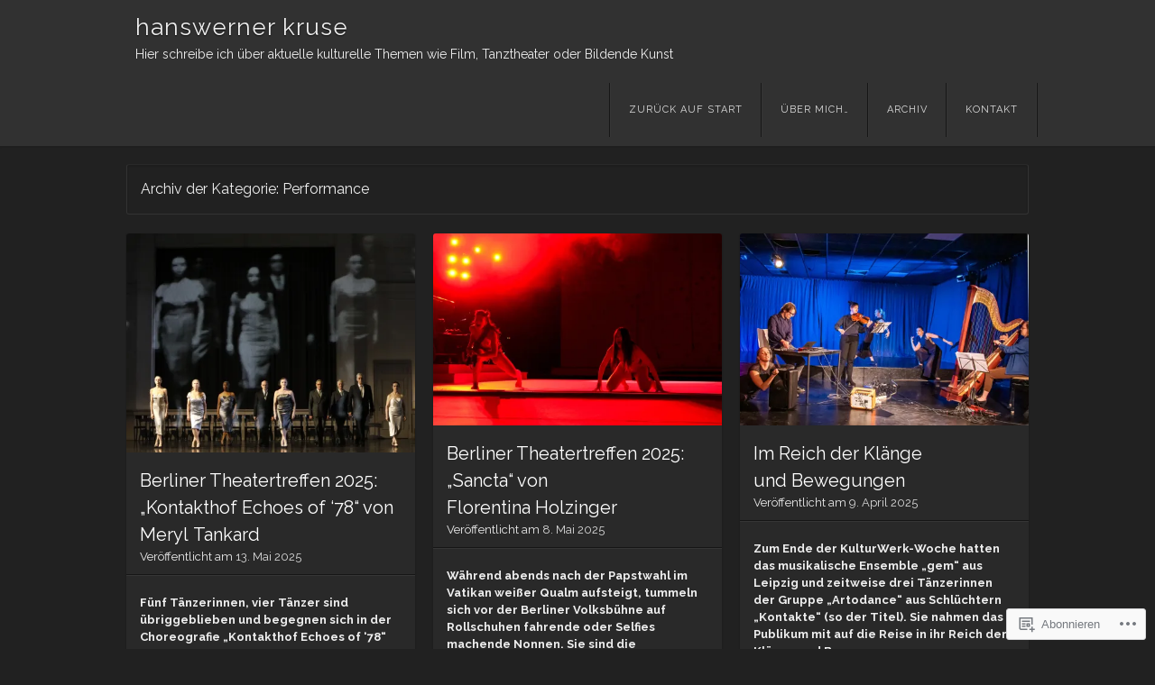

--- FILE ---
content_type: text/html; charset=UTF-8
request_url: https://hanswernerkruse.com/category/performance/
body_size: 34173
content:
<!DOCTYPE html>
<html lang="de-DE">
<head>
<meta charset="UTF-8" />
<meta name="viewport" content="width=device-width" />
<title>Performance | hanswerner kruse</title>
<link rel="profile" href="http://gmpg.org/xfn/11" />
<link rel="pingback" href="https://hanswernerkruse.com/xmlrpc.php" />
<!--[if lt IE 9]>
<script src="https://s0.wp.com/wp-content/themes/pub/visual/js/html5.js?m=1367010432i" type="text/javascript"></script>
<![endif]-->

<meta name='robots' content='max-image-preview:large' />

<!-- Async WordPress.com Remote Login -->
<script id="wpcom_remote_login_js">
var wpcom_remote_login_extra_auth = '';
function wpcom_remote_login_remove_dom_node_id( element_id ) {
	var dom_node = document.getElementById( element_id );
	if ( dom_node ) { dom_node.parentNode.removeChild( dom_node ); }
}
function wpcom_remote_login_remove_dom_node_classes( class_name ) {
	var dom_nodes = document.querySelectorAll( '.' + class_name );
	for ( var i = 0; i < dom_nodes.length; i++ ) {
		dom_nodes[ i ].parentNode.removeChild( dom_nodes[ i ] );
	}
}
function wpcom_remote_login_final_cleanup() {
	wpcom_remote_login_remove_dom_node_classes( "wpcom_remote_login_msg" );
	wpcom_remote_login_remove_dom_node_id( "wpcom_remote_login_key" );
	wpcom_remote_login_remove_dom_node_id( "wpcom_remote_login_validate" );
	wpcom_remote_login_remove_dom_node_id( "wpcom_remote_login_js" );
	wpcom_remote_login_remove_dom_node_id( "wpcom_request_access_iframe" );
	wpcom_remote_login_remove_dom_node_id( "wpcom_request_access_styles" );
}

// Watch for messages back from the remote login
window.addEventListener( "message", function( e ) {
	if ( e.origin === "https://r-login.wordpress.com" ) {
		var data = {};
		try {
			data = JSON.parse( e.data );
		} catch( e ) {
			wpcom_remote_login_final_cleanup();
			return;
		}

		if ( data.msg === 'LOGIN' ) {
			// Clean up the login check iframe
			wpcom_remote_login_remove_dom_node_id( "wpcom_remote_login_key" );

			var id_regex = new RegExp( /^[0-9]+$/ );
			var token_regex = new RegExp( /^.*|.*|.*$/ );
			if (
				token_regex.test( data.token )
				&& id_regex.test( data.wpcomid )
			) {
				// We have everything we need to ask for a login
				var script = document.createElement( "script" );
				script.setAttribute( "id", "wpcom_remote_login_validate" );
				script.src = '/remote-login.php?wpcom_remote_login=validate'
					+ '&wpcomid=' + data.wpcomid
					+ '&token=' + encodeURIComponent( data.token )
					+ '&host=' + window.location.protocol
					+ '//' + window.location.hostname
					+ '&postid=6594'
					+ '&is_singular=';
				document.body.appendChild( script );
			}

			return;
		}

		// Safari ITP, not logged in, so redirect
		if ( data.msg === 'LOGIN-REDIRECT' ) {
			window.location = 'https://wordpress.com/log-in?redirect_to=' + window.location.href;
			return;
		}

		// Safari ITP, storage access failed, remove the request
		if ( data.msg === 'LOGIN-REMOVE' ) {
			var css_zap = 'html { -webkit-transition: margin-top 1s; transition: margin-top 1s; } /* 9001 */ html { margin-top: 0 !important; } * html body { margin-top: 0 !important; } @media screen and ( max-width: 782px ) { html { margin-top: 0 !important; } * html body { margin-top: 0 !important; } }';
			var style_zap = document.createElement( 'style' );
			style_zap.type = 'text/css';
			style_zap.appendChild( document.createTextNode( css_zap ) );
			document.body.appendChild( style_zap );

			var e = document.getElementById( 'wpcom_request_access_iframe' );
			e.parentNode.removeChild( e );

			document.cookie = 'wordpress_com_login_access=denied; path=/; max-age=31536000';

			return;
		}

		// Safari ITP
		if ( data.msg === 'REQUEST_ACCESS' ) {
			console.log( 'request access: safari' );

			// Check ITP iframe enable/disable knob
			if ( wpcom_remote_login_extra_auth !== 'safari_itp_iframe' ) {
				return;
			}

			// If we are in a "private window" there is no ITP.
			var private_window = false;
			try {
				var opendb = window.openDatabase( null, null, null, null );
			} catch( e ) {
				private_window = true;
			}

			if ( private_window ) {
				console.log( 'private window' );
				return;
			}

			var iframe = document.createElement( 'iframe' );
			iframe.id = 'wpcom_request_access_iframe';
			iframe.setAttribute( 'scrolling', 'no' );
			iframe.setAttribute( 'sandbox', 'allow-storage-access-by-user-activation allow-scripts allow-same-origin allow-top-navigation-by-user-activation' );
			iframe.src = 'https://r-login.wordpress.com/remote-login.php?wpcom_remote_login=request_access&origin=' + encodeURIComponent( data.origin ) + '&wpcomid=' + encodeURIComponent( data.wpcomid );

			var css = 'html { -webkit-transition: margin-top 1s; transition: margin-top 1s; } /* 9001 */ html { margin-top: 46px !important; } * html body { margin-top: 46px !important; } @media screen and ( max-width: 660px ) { html { margin-top: 71px !important; } * html body { margin-top: 71px !important; } #wpcom_request_access_iframe { display: block; height: 71px !important; } } #wpcom_request_access_iframe { border: 0px; height: 46px; position: fixed; top: 0; left: 0; width: 100%; min-width: 100%; z-index: 99999; background: #23282d; } ';

			var style = document.createElement( 'style' );
			style.type = 'text/css';
			style.id = 'wpcom_request_access_styles';
			style.appendChild( document.createTextNode( css ) );
			document.body.appendChild( style );

			document.body.appendChild( iframe );
		}

		if ( data.msg === 'DONE' ) {
			wpcom_remote_login_final_cleanup();
		}
	}
}, false );

// Inject the remote login iframe after the page has had a chance to load
// more critical resources
window.addEventListener( "DOMContentLoaded", function( e ) {
	var iframe = document.createElement( "iframe" );
	iframe.style.display = "none";
	iframe.setAttribute( "scrolling", "no" );
	iframe.setAttribute( "id", "wpcom_remote_login_key" );
	iframe.src = "https://r-login.wordpress.com/remote-login.php"
		+ "?wpcom_remote_login=key"
		+ "&origin=aHR0cHM6Ly9oYW5zd2VybmVya3J1c2UuY29t"
		+ "&wpcomid=76561047"
		+ "&time=" + Math.floor( Date.now() / 1000 );
	document.body.appendChild( iframe );
}, false );
</script>
<link rel='dns-prefetch' href='//s0.wp.com' />
<link rel='dns-prefetch' href='//fonts-api.wp.com' />
<link rel="alternate" type="application/rss+xml" title="hanswerner kruse &raquo; Feed" href="https://hanswernerkruse.com/feed/" />
<link rel="alternate" type="application/rss+xml" title="hanswerner kruse &raquo; Kommentar-Feed" href="https://hanswernerkruse.com/comments/feed/" />
<link rel="alternate" type="application/rss+xml" title="hanswerner kruse &raquo; Performance Kategorie-Feed" href="https://hanswernerkruse.com/category/performance/feed/" />
	<script type="text/javascript">
		/* <![CDATA[ */
		function addLoadEvent(func) {
			var oldonload = window.onload;
			if (typeof window.onload != 'function') {
				window.onload = func;
			} else {
				window.onload = function () {
					oldonload();
					func();
				}
			}
		}
		/* ]]> */
	</script>
	<link crossorigin='anonymous' rel='stylesheet' id='all-css-0-1' href='/wp-content/mu-plugins/jetpack-plugin/moon/modules/infinite-scroll/infinity.css?m=1753284714i&cssminify=yes' type='text/css' media='all' />
<style id='wp-emoji-styles-inline-css'>

	img.wp-smiley, img.emoji {
		display: inline !important;
		border: none !important;
		box-shadow: none !important;
		height: 1em !important;
		width: 1em !important;
		margin: 0 0.07em !important;
		vertical-align: -0.1em !important;
		background: none !important;
		padding: 0 !important;
	}
/*# sourceURL=wp-emoji-styles-inline-css */
</style>
<link crossorigin='anonymous' rel='stylesheet' id='all-css-2-1' href='/wp-content/plugins/gutenberg-core/v22.4.0/build/styles/block-library/style.min.css?m=1768935615i&cssminify=yes' type='text/css' media='all' />
<style id='wp-block-library-inline-css'>
.has-text-align-justify {
	text-align:justify;
}
.has-text-align-justify{text-align:justify;}

/*# sourceURL=wp-block-library-inline-css */
</style><style id='wp-block-image-inline-css'>
.wp-block-image>a,.wp-block-image>figure>a{display:inline-block}.wp-block-image img{box-sizing:border-box;height:auto;max-width:100%;vertical-align:bottom}@media not (prefers-reduced-motion){.wp-block-image img.hide{visibility:hidden}.wp-block-image img.show{animation:show-content-image .4s}}.wp-block-image[style*=border-radius] img,.wp-block-image[style*=border-radius]>a{border-radius:inherit}.wp-block-image.has-custom-border img{box-sizing:border-box}.wp-block-image.aligncenter{text-align:center}.wp-block-image.alignfull>a,.wp-block-image.alignwide>a{width:100%}.wp-block-image.alignfull img,.wp-block-image.alignwide img{height:auto;width:100%}.wp-block-image .aligncenter,.wp-block-image .alignleft,.wp-block-image .alignright,.wp-block-image.aligncenter,.wp-block-image.alignleft,.wp-block-image.alignright{display:table}.wp-block-image .aligncenter>figcaption,.wp-block-image .alignleft>figcaption,.wp-block-image .alignright>figcaption,.wp-block-image.aligncenter>figcaption,.wp-block-image.alignleft>figcaption,.wp-block-image.alignright>figcaption{caption-side:bottom;display:table-caption}.wp-block-image .alignleft{float:left;margin:.5em 1em .5em 0}.wp-block-image .alignright{float:right;margin:.5em 0 .5em 1em}.wp-block-image .aligncenter{margin-left:auto;margin-right:auto}.wp-block-image :where(figcaption){margin-bottom:1em;margin-top:.5em}.wp-block-image.is-style-circle-mask img{border-radius:9999px}@supports ((-webkit-mask-image:none) or (mask-image:none)) or (-webkit-mask-image:none){.wp-block-image.is-style-circle-mask img{border-radius:0;-webkit-mask-image:url('data:image/svg+xml;utf8,<svg viewBox="0 0 100 100" xmlns="http://www.w3.org/2000/svg"><circle cx="50" cy="50" r="50"/></svg>');mask-image:url('data:image/svg+xml;utf8,<svg viewBox="0 0 100 100" xmlns="http://www.w3.org/2000/svg"><circle cx="50" cy="50" r="50"/></svg>');mask-mode:alpha;-webkit-mask-position:center;mask-position:center;-webkit-mask-repeat:no-repeat;mask-repeat:no-repeat;-webkit-mask-size:contain;mask-size:contain}}:root :where(.wp-block-image.is-style-rounded img,.wp-block-image .is-style-rounded img){border-radius:9999px}.wp-block-image figure{margin:0}.wp-lightbox-container{display:flex;flex-direction:column;position:relative}.wp-lightbox-container img{cursor:zoom-in}.wp-lightbox-container img:hover+button{opacity:1}.wp-lightbox-container button{align-items:center;backdrop-filter:blur(16px) saturate(180%);background-color:#5a5a5a40;border:none;border-radius:4px;cursor:zoom-in;display:flex;height:20px;justify-content:center;opacity:0;padding:0;position:absolute;right:16px;text-align:center;top:16px;width:20px;z-index:100}@media not (prefers-reduced-motion){.wp-lightbox-container button{transition:opacity .2s ease}}.wp-lightbox-container button:focus-visible{outline:3px auto #5a5a5a40;outline:3px auto -webkit-focus-ring-color;outline-offset:3px}.wp-lightbox-container button:hover{cursor:pointer;opacity:1}.wp-lightbox-container button:focus{opacity:1}.wp-lightbox-container button:focus,.wp-lightbox-container button:hover,.wp-lightbox-container button:not(:hover):not(:active):not(.has-background){background-color:#5a5a5a40;border:none}.wp-lightbox-overlay{box-sizing:border-box;cursor:zoom-out;height:100vh;left:0;overflow:hidden;position:fixed;top:0;visibility:hidden;width:100%;z-index:100000}.wp-lightbox-overlay .close-button{align-items:center;cursor:pointer;display:flex;justify-content:center;min-height:40px;min-width:40px;padding:0;position:absolute;right:calc(env(safe-area-inset-right) + 16px);top:calc(env(safe-area-inset-top) + 16px);z-index:5000000}.wp-lightbox-overlay .close-button:focus,.wp-lightbox-overlay .close-button:hover,.wp-lightbox-overlay .close-button:not(:hover):not(:active):not(.has-background){background:none;border:none}.wp-lightbox-overlay .lightbox-image-container{height:var(--wp--lightbox-container-height);left:50%;overflow:hidden;position:absolute;top:50%;transform:translate(-50%,-50%);transform-origin:top left;width:var(--wp--lightbox-container-width);z-index:9999999999}.wp-lightbox-overlay .wp-block-image{align-items:center;box-sizing:border-box;display:flex;height:100%;justify-content:center;margin:0;position:relative;transform-origin:0 0;width:100%;z-index:3000000}.wp-lightbox-overlay .wp-block-image img{height:var(--wp--lightbox-image-height);min-height:var(--wp--lightbox-image-height);min-width:var(--wp--lightbox-image-width);width:var(--wp--lightbox-image-width)}.wp-lightbox-overlay .wp-block-image figcaption{display:none}.wp-lightbox-overlay button{background:none;border:none}.wp-lightbox-overlay .scrim{background-color:#fff;height:100%;opacity:.9;position:absolute;width:100%;z-index:2000000}.wp-lightbox-overlay.active{visibility:visible}@media not (prefers-reduced-motion){.wp-lightbox-overlay.active{animation:turn-on-visibility .25s both}.wp-lightbox-overlay.active img{animation:turn-on-visibility .35s both}.wp-lightbox-overlay.show-closing-animation:not(.active){animation:turn-off-visibility .35s both}.wp-lightbox-overlay.show-closing-animation:not(.active) img{animation:turn-off-visibility .25s both}.wp-lightbox-overlay.zoom.active{animation:none;opacity:1;visibility:visible}.wp-lightbox-overlay.zoom.active .lightbox-image-container{animation:lightbox-zoom-in .4s}.wp-lightbox-overlay.zoom.active .lightbox-image-container img{animation:none}.wp-lightbox-overlay.zoom.active .scrim{animation:turn-on-visibility .4s forwards}.wp-lightbox-overlay.zoom.show-closing-animation:not(.active){animation:none}.wp-lightbox-overlay.zoom.show-closing-animation:not(.active) .lightbox-image-container{animation:lightbox-zoom-out .4s}.wp-lightbox-overlay.zoom.show-closing-animation:not(.active) .lightbox-image-container img{animation:none}.wp-lightbox-overlay.zoom.show-closing-animation:not(.active) .scrim{animation:turn-off-visibility .4s forwards}}@keyframes show-content-image{0%{visibility:hidden}99%{visibility:hidden}to{visibility:visible}}@keyframes turn-on-visibility{0%{opacity:0}to{opacity:1}}@keyframes turn-off-visibility{0%{opacity:1;visibility:visible}99%{opacity:0;visibility:visible}to{opacity:0;visibility:hidden}}@keyframes lightbox-zoom-in{0%{transform:translate(calc((-100vw + var(--wp--lightbox-scrollbar-width))/2 + var(--wp--lightbox-initial-left-position)),calc(-50vh + var(--wp--lightbox-initial-top-position))) scale(var(--wp--lightbox-scale))}to{transform:translate(-50%,-50%) scale(1)}}@keyframes lightbox-zoom-out{0%{transform:translate(-50%,-50%) scale(1);visibility:visible}99%{visibility:visible}to{transform:translate(calc((-100vw + var(--wp--lightbox-scrollbar-width))/2 + var(--wp--lightbox-initial-left-position)),calc(-50vh + var(--wp--lightbox-initial-top-position))) scale(var(--wp--lightbox-scale));visibility:hidden}}
/*# sourceURL=https://s0.wp.com/wp-content/plugins/gutenberg-core/v22.4.0/build/styles/block-library/image/style.min.css */
</style>
<style id='wp-block-paragraph-inline-css'>
.is-small-text{font-size:.875em}.is-regular-text{font-size:1em}.is-large-text{font-size:2.25em}.is-larger-text{font-size:3em}.has-drop-cap:not(:focus):first-letter{float:left;font-size:8.4em;font-style:normal;font-weight:100;line-height:.68;margin:.05em .1em 0 0;text-transform:uppercase}body.rtl .has-drop-cap:not(:focus):first-letter{float:none;margin-left:.1em}p.has-drop-cap.has-background{overflow:hidden}:root :where(p.has-background){padding:1.25em 2.375em}:where(p.has-text-color:not(.has-link-color)) a{color:inherit}p.has-text-align-left[style*="writing-mode:vertical-lr"],p.has-text-align-right[style*="writing-mode:vertical-rl"]{rotate:180deg}
/*# sourceURL=https://s0.wp.com/wp-content/plugins/gutenberg-core/v22.4.0/build/styles/block-library/paragraph/style.min.css */
</style>
<style id='global-styles-inline-css'>
:root{--wp--preset--aspect-ratio--square: 1;--wp--preset--aspect-ratio--4-3: 4/3;--wp--preset--aspect-ratio--3-4: 3/4;--wp--preset--aspect-ratio--3-2: 3/2;--wp--preset--aspect-ratio--2-3: 2/3;--wp--preset--aspect-ratio--16-9: 16/9;--wp--preset--aspect-ratio--9-16: 9/16;--wp--preset--color--black: #000000;--wp--preset--color--cyan-bluish-gray: #abb8c3;--wp--preset--color--white: #ffffff;--wp--preset--color--pale-pink: #f78da7;--wp--preset--color--vivid-red: #cf2e2e;--wp--preset--color--luminous-vivid-orange: #ff6900;--wp--preset--color--luminous-vivid-amber: #fcb900;--wp--preset--color--light-green-cyan: #7bdcb5;--wp--preset--color--vivid-green-cyan: #00d084;--wp--preset--color--pale-cyan-blue: #8ed1fc;--wp--preset--color--vivid-cyan-blue: #0693e3;--wp--preset--color--vivid-purple: #9b51e0;--wp--preset--gradient--vivid-cyan-blue-to-vivid-purple: linear-gradient(135deg,rgb(6,147,227) 0%,rgb(155,81,224) 100%);--wp--preset--gradient--light-green-cyan-to-vivid-green-cyan: linear-gradient(135deg,rgb(122,220,180) 0%,rgb(0,208,130) 100%);--wp--preset--gradient--luminous-vivid-amber-to-luminous-vivid-orange: linear-gradient(135deg,rgb(252,185,0) 0%,rgb(255,105,0) 100%);--wp--preset--gradient--luminous-vivid-orange-to-vivid-red: linear-gradient(135deg,rgb(255,105,0) 0%,rgb(207,46,46) 100%);--wp--preset--gradient--very-light-gray-to-cyan-bluish-gray: linear-gradient(135deg,rgb(238,238,238) 0%,rgb(169,184,195) 100%);--wp--preset--gradient--cool-to-warm-spectrum: linear-gradient(135deg,rgb(74,234,220) 0%,rgb(151,120,209) 20%,rgb(207,42,186) 40%,rgb(238,44,130) 60%,rgb(251,105,98) 80%,rgb(254,248,76) 100%);--wp--preset--gradient--blush-light-purple: linear-gradient(135deg,rgb(255,206,236) 0%,rgb(152,150,240) 100%);--wp--preset--gradient--blush-bordeaux: linear-gradient(135deg,rgb(254,205,165) 0%,rgb(254,45,45) 50%,rgb(107,0,62) 100%);--wp--preset--gradient--luminous-dusk: linear-gradient(135deg,rgb(255,203,112) 0%,rgb(199,81,192) 50%,rgb(65,88,208) 100%);--wp--preset--gradient--pale-ocean: linear-gradient(135deg,rgb(255,245,203) 0%,rgb(182,227,212) 50%,rgb(51,167,181) 100%);--wp--preset--gradient--electric-grass: linear-gradient(135deg,rgb(202,248,128) 0%,rgb(113,206,126) 100%);--wp--preset--gradient--midnight: linear-gradient(135deg,rgb(2,3,129) 0%,rgb(40,116,252) 100%);--wp--preset--font-size--small: 13px;--wp--preset--font-size--medium: 20px;--wp--preset--font-size--large: 36px;--wp--preset--font-size--x-large: 42px;--wp--preset--font-family--albert-sans: 'Albert Sans', sans-serif;--wp--preset--font-family--alegreya: Alegreya, serif;--wp--preset--font-family--arvo: Arvo, serif;--wp--preset--font-family--bodoni-moda: 'Bodoni Moda', serif;--wp--preset--font-family--bricolage-grotesque: 'Bricolage Grotesque', sans-serif;--wp--preset--font-family--cabin: Cabin, sans-serif;--wp--preset--font-family--chivo: Chivo, sans-serif;--wp--preset--font-family--commissioner: Commissioner, sans-serif;--wp--preset--font-family--cormorant: Cormorant, serif;--wp--preset--font-family--courier-prime: 'Courier Prime', monospace;--wp--preset--font-family--crimson-pro: 'Crimson Pro', serif;--wp--preset--font-family--dm-mono: 'DM Mono', monospace;--wp--preset--font-family--dm-sans: 'DM Sans', sans-serif;--wp--preset--font-family--dm-serif-display: 'DM Serif Display', serif;--wp--preset--font-family--domine: Domine, serif;--wp--preset--font-family--eb-garamond: 'EB Garamond', serif;--wp--preset--font-family--epilogue: Epilogue, sans-serif;--wp--preset--font-family--fahkwang: Fahkwang, sans-serif;--wp--preset--font-family--figtree: Figtree, sans-serif;--wp--preset--font-family--fira-sans: 'Fira Sans', sans-serif;--wp--preset--font-family--fjalla-one: 'Fjalla One', sans-serif;--wp--preset--font-family--fraunces: Fraunces, serif;--wp--preset--font-family--gabarito: Gabarito, system-ui;--wp--preset--font-family--ibm-plex-mono: 'IBM Plex Mono', monospace;--wp--preset--font-family--ibm-plex-sans: 'IBM Plex Sans', sans-serif;--wp--preset--font-family--ibarra-real-nova: 'Ibarra Real Nova', serif;--wp--preset--font-family--instrument-serif: 'Instrument Serif', serif;--wp--preset--font-family--inter: Inter, sans-serif;--wp--preset--font-family--josefin-sans: 'Josefin Sans', sans-serif;--wp--preset--font-family--jost: Jost, sans-serif;--wp--preset--font-family--libre-baskerville: 'Libre Baskerville', serif;--wp--preset--font-family--libre-franklin: 'Libre Franklin', sans-serif;--wp--preset--font-family--literata: Literata, serif;--wp--preset--font-family--lora: Lora, serif;--wp--preset--font-family--merriweather: Merriweather, serif;--wp--preset--font-family--montserrat: Montserrat, sans-serif;--wp--preset--font-family--newsreader: Newsreader, serif;--wp--preset--font-family--noto-sans-mono: 'Noto Sans Mono', sans-serif;--wp--preset--font-family--nunito: Nunito, sans-serif;--wp--preset--font-family--open-sans: 'Open Sans', sans-serif;--wp--preset--font-family--overpass: Overpass, sans-serif;--wp--preset--font-family--pt-serif: 'PT Serif', serif;--wp--preset--font-family--petrona: Petrona, serif;--wp--preset--font-family--piazzolla: Piazzolla, serif;--wp--preset--font-family--playfair-display: 'Playfair Display', serif;--wp--preset--font-family--plus-jakarta-sans: 'Plus Jakarta Sans', sans-serif;--wp--preset--font-family--poppins: Poppins, sans-serif;--wp--preset--font-family--raleway: Raleway, sans-serif;--wp--preset--font-family--roboto: Roboto, sans-serif;--wp--preset--font-family--roboto-slab: 'Roboto Slab', serif;--wp--preset--font-family--rubik: Rubik, sans-serif;--wp--preset--font-family--rufina: Rufina, serif;--wp--preset--font-family--sora: Sora, sans-serif;--wp--preset--font-family--source-sans-3: 'Source Sans 3', sans-serif;--wp--preset--font-family--source-serif-4: 'Source Serif 4', serif;--wp--preset--font-family--space-mono: 'Space Mono', monospace;--wp--preset--font-family--syne: Syne, sans-serif;--wp--preset--font-family--texturina: Texturina, serif;--wp--preset--font-family--urbanist: Urbanist, sans-serif;--wp--preset--font-family--work-sans: 'Work Sans', sans-serif;--wp--preset--spacing--20: 0.44rem;--wp--preset--spacing--30: 0.67rem;--wp--preset--spacing--40: 1rem;--wp--preset--spacing--50: 1.5rem;--wp--preset--spacing--60: 2.25rem;--wp--preset--spacing--70: 3.38rem;--wp--preset--spacing--80: 5.06rem;--wp--preset--shadow--natural: 6px 6px 9px rgba(0, 0, 0, 0.2);--wp--preset--shadow--deep: 12px 12px 50px rgba(0, 0, 0, 0.4);--wp--preset--shadow--sharp: 6px 6px 0px rgba(0, 0, 0, 0.2);--wp--preset--shadow--outlined: 6px 6px 0px -3px rgb(255, 255, 255), 6px 6px rgb(0, 0, 0);--wp--preset--shadow--crisp: 6px 6px 0px rgb(0, 0, 0);}:where(body) { margin: 0; }:where(.is-layout-flex){gap: 0.5em;}:where(.is-layout-grid){gap: 0.5em;}body .is-layout-flex{display: flex;}.is-layout-flex{flex-wrap: wrap;align-items: center;}.is-layout-flex > :is(*, div){margin: 0;}body .is-layout-grid{display: grid;}.is-layout-grid > :is(*, div){margin: 0;}body{padding-top: 0px;padding-right: 0px;padding-bottom: 0px;padding-left: 0px;}:root :where(.wp-element-button, .wp-block-button__link){background-color: #32373c;border-width: 0;color: #fff;font-family: inherit;font-size: inherit;font-style: inherit;font-weight: inherit;letter-spacing: inherit;line-height: inherit;padding-top: calc(0.667em + 2px);padding-right: calc(1.333em + 2px);padding-bottom: calc(0.667em + 2px);padding-left: calc(1.333em + 2px);text-decoration: none;text-transform: inherit;}.has-black-color{color: var(--wp--preset--color--black) !important;}.has-cyan-bluish-gray-color{color: var(--wp--preset--color--cyan-bluish-gray) !important;}.has-white-color{color: var(--wp--preset--color--white) !important;}.has-pale-pink-color{color: var(--wp--preset--color--pale-pink) !important;}.has-vivid-red-color{color: var(--wp--preset--color--vivid-red) !important;}.has-luminous-vivid-orange-color{color: var(--wp--preset--color--luminous-vivid-orange) !important;}.has-luminous-vivid-amber-color{color: var(--wp--preset--color--luminous-vivid-amber) !important;}.has-light-green-cyan-color{color: var(--wp--preset--color--light-green-cyan) !important;}.has-vivid-green-cyan-color{color: var(--wp--preset--color--vivid-green-cyan) !important;}.has-pale-cyan-blue-color{color: var(--wp--preset--color--pale-cyan-blue) !important;}.has-vivid-cyan-blue-color{color: var(--wp--preset--color--vivid-cyan-blue) !important;}.has-vivid-purple-color{color: var(--wp--preset--color--vivid-purple) !important;}.has-black-background-color{background-color: var(--wp--preset--color--black) !important;}.has-cyan-bluish-gray-background-color{background-color: var(--wp--preset--color--cyan-bluish-gray) !important;}.has-white-background-color{background-color: var(--wp--preset--color--white) !important;}.has-pale-pink-background-color{background-color: var(--wp--preset--color--pale-pink) !important;}.has-vivid-red-background-color{background-color: var(--wp--preset--color--vivid-red) !important;}.has-luminous-vivid-orange-background-color{background-color: var(--wp--preset--color--luminous-vivid-orange) !important;}.has-luminous-vivid-amber-background-color{background-color: var(--wp--preset--color--luminous-vivid-amber) !important;}.has-light-green-cyan-background-color{background-color: var(--wp--preset--color--light-green-cyan) !important;}.has-vivid-green-cyan-background-color{background-color: var(--wp--preset--color--vivid-green-cyan) !important;}.has-pale-cyan-blue-background-color{background-color: var(--wp--preset--color--pale-cyan-blue) !important;}.has-vivid-cyan-blue-background-color{background-color: var(--wp--preset--color--vivid-cyan-blue) !important;}.has-vivid-purple-background-color{background-color: var(--wp--preset--color--vivid-purple) !important;}.has-black-border-color{border-color: var(--wp--preset--color--black) !important;}.has-cyan-bluish-gray-border-color{border-color: var(--wp--preset--color--cyan-bluish-gray) !important;}.has-white-border-color{border-color: var(--wp--preset--color--white) !important;}.has-pale-pink-border-color{border-color: var(--wp--preset--color--pale-pink) !important;}.has-vivid-red-border-color{border-color: var(--wp--preset--color--vivid-red) !important;}.has-luminous-vivid-orange-border-color{border-color: var(--wp--preset--color--luminous-vivid-orange) !important;}.has-luminous-vivid-amber-border-color{border-color: var(--wp--preset--color--luminous-vivid-amber) !important;}.has-light-green-cyan-border-color{border-color: var(--wp--preset--color--light-green-cyan) !important;}.has-vivid-green-cyan-border-color{border-color: var(--wp--preset--color--vivid-green-cyan) !important;}.has-pale-cyan-blue-border-color{border-color: var(--wp--preset--color--pale-cyan-blue) !important;}.has-vivid-cyan-blue-border-color{border-color: var(--wp--preset--color--vivid-cyan-blue) !important;}.has-vivid-purple-border-color{border-color: var(--wp--preset--color--vivid-purple) !important;}.has-vivid-cyan-blue-to-vivid-purple-gradient-background{background: var(--wp--preset--gradient--vivid-cyan-blue-to-vivid-purple) !important;}.has-light-green-cyan-to-vivid-green-cyan-gradient-background{background: var(--wp--preset--gradient--light-green-cyan-to-vivid-green-cyan) !important;}.has-luminous-vivid-amber-to-luminous-vivid-orange-gradient-background{background: var(--wp--preset--gradient--luminous-vivid-amber-to-luminous-vivid-orange) !important;}.has-luminous-vivid-orange-to-vivid-red-gradient-background{background: var(--wp--preset--gradient--luminous-vivid-orange-to-vivid-red) !important;}.has-very-light-gray-to-cyan-bluish-gray-gradient-background{background: var(--wp--preset--gradient--very-light-gray-to-cyan-bluish-gray) !important;}.has-cool-to-warm-spectrum-gradient-background{background: var(--wp--preset--gradient--cool-to-warm-spectrum) !important;}.has-blush-light-purple-gradient-background{background: var(--wp--preset--gradient--blush-light-purple) !important;}.has-blush-bordeaux-gradient-background{background: var(--wp--preset--gradient--blush-bordeaux) !important;}.has-luminous-dusk-gradient-background{background: var(--wp--preset--gradient--luminous-dusk) !important;}.has-pale-ocean-gradient-background{background: var(--wp--preset--gradient--pale-ocean) !important;}.has-electric-grass-gradient-background{background: var(--wp--preset--gradient--electric-grass) !important;}.has-midnight-gradient-background{background: var(--wp--preset--gradient--midnight) !important;}.has-small-font-size{font-size: var(--wp--preset--font-size--small) !important;}.has-medium-font-size{font-size: var(--wp--preset--font-size--medium) !important;}.has-large-font-size{font-size: var(--wp--preset--font-size--large) !important;}.has-x-large-font-size{font-size: var(--wp--preset--font-size--x-large) !important;}.has-albert-sans-font-family{font-family: var(--wp--preset--font-family--albert-sans) !important;}.has-alegreya-font-family{font-family: var(--wp--preset--font-family--alegreya) !important;}.has-arvo-font-family{font-family: var(--wp--preset--font-family--arvo) !important;}.has-bodoni-moda-font-family{font-family: var(--wp--preset--font-family--bodoni-moda) !important;}.has-bricolage-grotesque-font-family{font-family: var(--wp--preset--font-family--bricolage-grotesque) !important;}.has-cabin-font-family{font-family: var(--wp--preset--font-family--cabin) !important;}.has-chivo-font-family{font-family: var(--wp--preset--font-family--chivo) !important;}.has-commissioner-font-family{font-family: var(--wp--preset--font-family--commissioner) !important;}.has-cormorant-font-family{font-family: var(--wp--preset--font-family--cormorant) !important;}.has-courier-prime-font-family{font-family: var(--wp--preset--font-family--courier-prime) !important;}.has-crimson-pro-font-family{font-family: var(--wp--preset--font-family--crimson-pro) !important;}.has-dm-mono-font-family{font-family: var(--wp--preset--font-family--dm-mono) !important;}.has-dm-sans-font-family{font-family: var(--wp--preset--font-family--dm-sans) !important;}.has-dm-serif-display-font-family{font-family: var(--wp--preset--font-family--dm-serif-display) !important;}.has-domine-font-family{font-family: var(--wp--preset--font-family--domine) !important;}.has-eb-garamond-font-family{font-family: var(--wp--preset--font-family--eb-garamond) !important;}.has-epilogue-font-family{font-family: var(--wp--preset--font-family--epilogue) !important;}.has-fahkwang-font-family{font-family: var(--wp--preset--font-family--fahkwang) !important;}.has-figtree-font-family{font-family: var(--wp--preset--font-family--figtree) !important;}.has-fira-sans-font-family{font-family: var(--wp--preset--font-family--fira-sans) !important;}.has-fjalla-one-font-family{font-family: var(--wp--preset--font-family--fjalla-one) !important;}.has-fraunces-font-family{font-family: var(--wp--preset--font-family--fraunces) !important;}.has-gabarito-font-family{font-family: var(--wp--preset--font-family--gabarito) !important;}.has-ibm-plex-mono-font-family{font-family: var(--wp--preset--font-family--ibm-plex-mono) !important;}.has-ibm-plex-sans-font-family{font-family: var(--wp--preset--font-family--ibm-plex-sans) !important;}.has-ibarra-real-nova-font-family{font-family: var(--wp--preset--font-family--ibarra-real-nova) !important;}.has-instrument-serif-font-family{font-family: var(--wp--preset--font-family--instrument-serif) !important;}.has-inter-font-family{font-family: var(--wp--preset--font-family--inter) !important;}.has-josefin-sans-font-family{font-family: var(--wp--preset--font-family--josefin-sans) !important;}.has-jost-font-family{font-family: var(--wp--preset--font-family--jost) !important;}.has-libre-baskerville-font-family{font-family: var(--wp--preset--font-family--libre-baskerville) !important;}.has-libre-franklin-font-family{font-family: var(--wp--preset--font-family--libre-franklin) !important;}.has-literata-font-family{font-family: var(--wp--preset--font-family--literata) !important;}.has-lora-font-family{font-family: var(--wp--preset--font-family--lora) !important;}.has-merriweather-font-family{font-family: var(--wp--preset--font-family--merriweather) !important;}.has-montserrat-font-family{font-family: var(--wp--preset--font-family--montserrat) !important;}.has-newsreader-font-family{font-family: var(--wp--preset--font-family--newsreader) !important;}.has-noto-sans-mono-font-family{font-family: var(--wp--preset--font-family--noto-sans-mono) !important;}.has-nunito-font-family{font-family: var(--wp--preset--font-family--nunito) !important;}.has-open-sans-font-family{font-family: var(--wp--preset--font-family--open-sans) !important;}.has-overpass-font-family{font-family: var(--wp--preset--font-family--overpass) !important;}.has-pt-serif-font-family{font-family: var(--wp--preset--font-family--pt-serif) !important;}.has-petrona-font-family{font-family: var(--wp--preset--font-family--petrona) !important;}.has-piazzolla-font-family{font-family: var(--wp--preset--font-family--piazzolla) !important;}.has-playfair-display-font-family{font-family: var(--wp--preset--font-family--playfair-display) !important;}.has-plus-jakarta-sans-font-family{font-family: var(--wp--preset--font-family--plus-jakarta-sans) !important;}.has-poppins-font-family{font-family: var(--wp--preset--font-family--poppins) !important;}.has-raleway-font-family{font-family: var(--wp--preset--font-family--raleway) !important;}.has-roboto-font-family{font-family: var(--wp--preset--font-family--roboto) !important;}.has-roboto-slab-font-family{font-family: var(--wp--preset--font-family--roboto-slab) !important;}.has-rubik-font-family{font-family: var(--wp--preset--font-family--rubik) !important;}.has-rufina-font-family{font-family: var(--wp--preset--font-family--rufina) !important;}.has-sora-font-family{font-family: var(--wp--preset--font-family--sora) !important;}.has-source-sans-3-font-family{font-family: var(--wp--preset--font-family--source-sans-3) !important;}.has-source-serif-4-font-family{font-family: var(--wp--preset--font-family--source-serif-4) !important;}.has-space-mono-font-family{font-family: var(--wp--preset--font-family--space-mono) !important;}.has-syne-font-family{font-family: var(--wp--preset--font-family--syne) !important;}.has-texturina-font-family{font-family: var(--wp--preset--font-family--texturina) !important;}.has-urbanist-font-family{font-family: var(--wp--preset--font-family--urbanist) !important;}.has-work-sans-font-family{font-family: var(--wp--preset--font-family--work-sans) !important;}
/*# sourceURL=global-styles-inline-css */
</style>

<style id='classic-theme-styles-inline-css'>
.wp-block-button__link{background-color:#32373c;border-radius:9999px;box-shadow:none;color:#fff;font-size:1.125em;padding:calc(.667em + 2px) calc(1.333em + 2px);text-decoration:none}.wp-block-file__button{background:#32373c;color:#fff}.wp-block-accordion-heading{margin:0}.wp-block-accordion-heading__toggle{background-color:inherit!important;color:inherit!important}.wp-block-accordion-heading__toggle:not(:focus-visible){outline:none}.wp-block-accordion-heading__toggle:focus,.wp-block-accordion-heading__toggle:hover{background-color:inherit!important;border:none;box-shadow:none;color:inherit;padding:var(--wp--preset--spacing--20,1em) 0;text-decoration:none}.wp-block-accordion-heading__toggle:focus-visible{outline:auto;outline-offset:0}
/*# sourceURL=/wp-content/plugins/gutenberg-core/v22.4.0/build/styles/block-library/classic.min.css */
</style>
<link crossorigin='anonymous' rel='stylesheet' id='all-css-4-1' href='/_static/??-eJx9jsEKwjAQRH/IzRIbtB7Eb2nSRaPZdukmLf17I0IVBC9zGN4bBheBMA6ZhoySyjUOimH0aQwPxb2xrbGgkSURTDQbh33UvBGgeU1kguoOv4a4wGdrotqzdPlFMPWxo0RcsX/aItUB72UiVajJsTDkWxX1x3vXKMXjHLV0CbdbFz7bo7OHU9O49v4ErAtW6g==&cssminify=yes' type='text/css' media='all' />
<link rel='stylesheet' id='visual-raleway-css' href='https://fonts-api.wp.com/css?family=Raleway%3A400%2C700&#038;ver=6.9-RC2-61304' media='all' />
<link crossorigin='anonymous' rel='stylesheet' id='all-css-6-1' href='/_static/??-eJzTLy/QTc7PK0nNK9HPLdUtyClNz8wr1i9KTcrJTwcy0/WTi5G5ekCujj52Temp+bo5+cmJJZn5eSgc3bScxMwikFb7XFtDE1NLExMLc0OTLACohS2q&cssminify=yes' type='text/css' media='all' />
<style id='jetpack-global-styles-frontend-style-inline-css'>
:root { --font-headings: unset; --font-base: unset; --font-headings-default: -apple-system,BlinkMacSystemFont,"Segoe UI",Roboto,Oxygen-Sans,Ubuntu,Cantarell,"Helvetica Neue",sans-serif; --font-base-default: -apple-system,BlinkMacSystemFont,"Segoe UI",Roboto,Oxygen-Sans,Ubuntu,Cantarell,"Helvetica Neue",sans-serif;}
/*# sourceURL=jetpack-global-styles-frontend-style-inline-css */
</style>
<link crossorigin='anonymous' rel='stylesheet' id='all-css-8-1' href='/wp-content/themes/h4/global.css?m=1420737423i&cssminify=yes' type='text/css' media='all' />
<script type="text/javascript" id="wpcom-actionbar-placeholder-js-extra">
/* <![CDATA[ */
var actionbardata = {"siteID":"76561047","postID":"0","siteURL":"https://hanswernerkruse.com","xhrURL":"https://hanswernerkruse.com/wp-admin/admin-ajax.php","nonce":"c7e286457e","isLoggedIn":"","statusMessage":"","subsEmailDefault":"instantly","proxyScriptUrl":"https://s0.wp.com/wp-content/js/wpcom-proxy-request.js?m=1513050504i&amp;ver=20211021","i18n":{"followedText":"Neue Beitr\u00e4ge von dieser Website erscheinen nun in deinem \u003Ca href=\"https://wordpress.com/reader\"\u003EReader\u003C/a\u003E","foldBar":"Diese Leiste einklappen","unfoldBar":"Diese Leiste aufklappen","shortLinkCopied":"Kurzlink in Zwischenablage kopiert"}};
//# sourceURL=wpcom-actionbar-placeholder-js-extra
/* ]]> */
</script>
<script type="text/javascript" id="jetpack-mu-wpcom-settings-js-before">
/* <![CDATA[ */
var JETPACK_MU_WPCOM_SETTINGS = {"assetsUrl":"https://s0.wp.com/wp-content/mu-plugins/jetpack-mu-wpcom-plugin/moon/jetpack_vendor/automattic/jetpack-mu-wpcom/src/build/"};
//# sourceURL=jetpack-mu-wpcom-settings-js-before
/* ]]> */
</script>
<script crossorigin='anonymous' type='text/javascript'  src='/_static/??-eJzTLy/QTc7PK0nNK9HPKtYvyinRLSjKr6jUyyrW0QfKZeYl55SmpBaDJLMKS1OLKqGUXm5mHkFFurmZ6UWJJalQxfa5tobmRgamxgZmFpZZACbyLJI='></script>
<script type="text/javascript" id="rlt-proxy-js-after">
/* <![CDATA[ */
	rltInitialize( {"token":null,"iframeOrigins":["https:\/\/widgets.wp.com"]} );
//# sourceURL=rlt-proxy-js-after
/* ]]> */
</script>
<link rel="EditURI" type="application/rsd+xml" title="RSD" href="https://hanswernerkruse.wordpress.com/xmlrpc.php?rsd" />
<meta name="generator" content="WordPress.com" />

<!-- Jetpack Open Graph Tags -->
<meta property="og:type" content="website" />
<meta property="og:title" content="Performance &#8211; hanswerner kruse" />
<meta property="og:url" content="https://hanswernerkruse.com/category/performance/" />
<meta property="og:site_name" content="hanswerner kruse" />
<meta property="og:image" content="https://hanswernerkruse.com/wp-content/uploads/2020/06/cropped-75a485ca-c038-442c-a334-2f5358c76ec1-1.jpg?w=200" />
<meta property="og:image:width" content="200" />
<meta property="og:image:height" content="200" />
<meta property="og:image:alt" content="" />
<meta property="og:locale" content="de_DE" />

<!-- End Jetpack Open Graph Tags -->
<link rel='openid.server' href='https://hanswernerkruse.com/?openidserver=1' />
<link rel='openid.delegate' href='https://hanswernerkruse.com/' />
<link rel="search" type="application/opensearchdescription+xml" href="https://hanswernerkruse.com/osd.xml" title="hanswerner kruse" />
<link rel="search" type="application/opensearchdescription+xml" href="https://s1.wp.com/opensearch.xml" title="WordPress.com" />
<style type="text/css">.recentcomments a{display:inline !important;padding:0 !important;margin:0 !important;}</style>		<style type="text/css">
			.recentcomments a {
				display: inline !important;
				padding: 0 !important;
				margin: 0 !important;
			}

			table.recentcommentsavatartop img.avatar, table.recentcommentsavatarend img.avatar {
				border: 0px;
				margin: 0;
			}

			table.recentcommentsavatartop a, table.recentcommentsavatarend a {
				border: 0px !important;
				background-color: transparent !important;
			}

			td.recentcommentsavatarend, td.recentcommentsavatartop {
				padding: 0px 0px 1px 0px;
				margin: 0px;
			}

			td.recentcommentstextend {
				border: none !important;
				padding: 0px 0px 2px 10px;
			}

			.rtl td.recentcommentstextend {
				padding: 0px 10px 2px 0px;
			}

			td.recentcommentstexttop {
				border: none;
				padding: 0px 0px 0px 10px;
			}

			.rtl td.recentcommentstexttop {
				padding: 0px 10px 0px 0px;
			}
		</style>
		<meta name="description" content="Beiträge über Performance von krusehw" />
<link rel="icon" href="https://hanswernerkruse.com/wp-content/uploads/2020/06/cropped-75a485ca-c038-442c-a334-2f5358c76ec1-1.jpg?w=32" sizes="32x32" />
<link rel="icon" href="https://hanswernerkruse.com/wp-content/uploads/2020/06/cropped-75a485ca-c038-442c-a334-2f5358c76ec1-1.jpg?w=192" sizes="192x192" />
<link rel="apple-touch-icon" href="https://hanswernerkruse.com/wp-content/uploads/2020/06/cropped-75a485ca-c038-442c-a334-2f5358c76ec1-1.jpg?w=180" />
<meta name="msapplication-TileImage" content="https://hanswernerkruse.com/wp-content/uploads/2020/06/cropped-75a485ca-c038-442c-a334-2f5358c76ec1-1.jpg?w=270" />
			<link rel="stylesheet" id="custom-css-css" type="text/css" href="https://s0.wp.com/?custom-css=1&#038;csblog=5bf1B&#038;cscache=6&#038;csrev=5" />
			<link crossorigin='anonymous' rel='stylesheet' id='all-css-0-3' href='/_static/??-eJydjdEKwjAMRX/IGqaT+SJ+inRZGN3SpDQtw78Xwe1Rxh7P4XIuLMmhSiEpEKtLXMcgBhOV5HH+MURVgVcQhJ4VZwNbQqJ8RrMT7C9EHSqTAfqs1Yi30SqOBktgGtzomSm//9H34BkfTXe7Xu5t17TTB3k+YIU=&cssminify=yes' type='text/css' media='all' />
</head>

<body class="archive category category-performance category-1930 custom-background wp-theme-pubvisual customizer-styles-applied masonry jetpack-reblog-enabled">
<div id="page" class="hfeed site">
		<header id="masthead" class="site-header" role="banner">
		<div class="section clear">
						<div class="site-branding">
				<h1 class="site-title"><a href="https://hanswernerkruse.com/" title="hanswerner kruse" rel="home">hanswerner kruse</a></h1>
				<h2 class="site-description">Hier schreibe ich über aktuelle kulturelle Themen wie Film, Tanztheater oder Bildende Kunst</h2>
			</div>

			<nav id="site-navigation" class="navigation-main" role="navigation">
				<h1 class="menu-toggle">Menü</h1>
				<div class="screen-reader-text skip-link"><a href="#content" title="Zum Inhalt springen">Zum Inhalt springen</a></div>

				<div class="menu-menu-1-container"><ul id="menu-menu-1" class="menu"><li id="menu-item-12" class="menu-item menu-item-type-custom menu-item-object-custom menu-item-12"><a href="https://hanswernerkruse.wordpress.com/">Zurück auf Start</a></li>
<li id="menu-item-13" class="menu-item menu-item-type-post_type menu-item-object-page menu-item-13"><a href="https://hanswernerkruse.com/eine-seite/">Über mich…</a></li>
<li id="menu-item-14" class="menu-item menu-item-type-post_type menu-item-object-page menu-item-14"><a href="https://hanswernerkruse.com/impressum/">Archiv</a></li>
<li id="menu-item-15" class="menu-item menu-item-type-post_type menu-item-object-page menu-item-15"><a href="https://hanswernerkruse.com/kontakt/">Kontakt</a></li>
</ul></div>			</nav><!-- #site-navigation -->
		</div>
	</header><!-- #masthead -->

	<div id="main" class="site-main">

	<section id="primary" class="content-area">
		<header class="page-header">
			<h1 class="page-title">
				Archiv der Kategorie: <span>Performance</span>			</h1>
					</header><!-- .page-header -->
		<div id="content" class="site-content" role="main">

		
						
				
<article id="post-6594" class="post-6594 post type-post status-publish format-standard has-post-thumbnail hentry category-bildertheater category-choreografie category-collage category-gesamtkunstwerk category-performance category-pina-bausch category-tanz category-tanztheater category-theatercollage">
			<figure class="visual-thumbnail">
			<a href="https://hanswernerkruse.com/2025/05/13/berliner-theatertreffen-2025-kontakthof-echoes-of-78/" class="thumbnail">
			<img width="480" height="366" src="https://hanswernerkruse.com/wp-content/uploads/2025/05/tt2025_berliner-festspiele_55248_kontakthofechoes78_c_ursulakaufmann.jpg.jpg?w=480" class="attachment-visual-thumbnail size-visual-thumbnail wp-post-image" alt="" decoding="async" srcset="https://hanswernerkruse.com/wp-content/uploads/2025/05/tt2025_berliner-festspiele_55248_kontakthofechoes78_c_ursulakaufmann.jpg.jpg?w=480 480w, https://hanswernerkruse.com/wp-content/uploads/2025/05/tt2025_berliner-festspiele_55248_kontakthofechoes78_c_ursulakaufmann.jpg.jpg?w=960 960w, https://hanswernerkruse.com/wp-content/uploads/2025/05/tt2025_berliner-festspiele_55248_kontakthofechoes78_c_ursulakaufmann.jpg.jpg?w=150 150w, https://hanswernerkruse.com/wp-content/uploads/2025/05/tt2025_berliner-festspiele_55248_kontakthofechoes78_c_ursulakaufmann.jpg.jpg?w=300 300w, https://hanswernerkruse.com/wp-content/uploads/2025/05/tt2025_berliner-festspiele_55248_kontakthofechoes78_c_ursulakaufmann.jpg.jpg?w=768 768w" sizes="(max-width: 480px) 100vw, 480px" data-attachment-id="6596" data-permalink="https://hanswernerkruse.com/2025/05/13/berliner-theatertreffen-2025-kontakthof-echoes-of-78/kontakthof-%c2%96-echoes-of-%c2%9278/#main" data-orig-file="https://hanswernerkruse.com/wp-content/uploads/2025/05/tt2025_berliner-festspiele_55248_kontakthofechoes78_c_ursulakaufmann.jpg.jpg" data-orig-size="3000,2286" data-comments-opened="0" data-image-meta="{&quot;aperture&quot;:&quot;0&quot;,&quot;credit&quot;:&quot;&quot;,&quot;camera&quot;:&quot;&quot;,&quot;caption&quot;:&quot;Kontakthof \u0096 Echoes of \u009278&quot;,&quot;created_timestamp&quot;:&quot;0&quot;,&quot;copyright&quot;:&quot;\u00a9 Ursula Kaufmann&quot;,&quot;focal_length&quot;:&quot;0&quot;,&quot;iso&quot;:&quot;0&quot;,&quot;shutter_speed&quot;:&quot;0&quot;,&quot;title&quot;:&quot;Kontakthof \u0096 Echoes of \u009278&quot;,&quot;orientation&quot;:&quot;0&quot;}" data-image-title="Kontakthof  Echoes of 78" data-image-description="" data-image-caption="&lt;p&gt;Kontakthof  Echoes of 78&lt;/p&gt;
" data-medium-file="https://hanswernerkruse.com/wp-content/uploads/2025/05/tt2025_berliner-festspiele_55248_kontakthofechoes78_c_ursulakaufmann.jpg.jpg?w=300" data-large-file="https://hanswernerkruse.com/wp-content/uploads/2025/05/tt2025_berliner-festspiele_55248_kontakthofechoes78_c_ursulakaufmann.jpg.jpg?w=326" />			</a>
		</figure>
		<header class="entry-header">
		<h1 class="entry-title"><a href="https://hanswernerkruse.com/2025/05/13/berliner-theatertreffen-2025-kontakthof-echoes-of-78/" rel="bookmark">Berliner Theatertreffen 2025: „Kontakthof Echoes of ‘78“ von Meryl&nbsp;Tankard</a></h1>

				<div class="entry-meta">
			Veröffentlicht am <a href="https://hanswernerkruse.com/2025/05/13/berliner-theatertreffen-2025-kontakthof-echoes-of-78/" title="15:27" rel="bookmark"><time class="entry-date" datetime="2025-05-13T15:27:29+02:00">13. Mai 2025</time></a><span class="byline"> von <span class="author vcard"><a class="url fn n" href="https://hanswernerkruse.com/author/krusehw/" title="Zeige alle Beiträge von krusehw" rel="author">krusehw</a></span></span>					</div><!-- .entry-meta -->
			</header><!-- .entry-header -->

		<div class="entry-content">
		
<p class="has-small-font-size wp-block-paragraph"><strong>Fünf Tänzerinnen, vier Tänzer sind übriggeblieben und begegnen sich in der Choreografie „Kontakthof Echoes of ‘78“ nach Pina Bausch von Meryl Tankard. Alt sind sie geworden, denn vor 46 Jahren gehörten sie zur Erstbesetzung dieses legendären Stücks. Doch nach wie vor sind sie einsam, flirten oder zanken sich – untereinander oder mit imaginären Gegenübern. Sie bieten sich an, zeigen ihre Körperteile, demonstrieren, was sie so können, begutachten die anderen, nähern sich an und quälen einander.&nbsp;</strong></p>



<p class="wp-block-paragraph">Ihr „Kontakthof“ ist kein Raum für käufliche Liebe im engeren Sinne, sondern der Sehnsuchtsort dieser Menschen: Sie wollen wahrgenommen, berührt, geliebt werden und machen sich dafür zur käuflichen Ware. Zugleich präsentieren sie sich dem Publikum als Professionelle, als Auftretende, die gefallen müssen. Auf einer zweiten Ebene werden so auch die Zwänge des Tanztheaters zum Thema gemacht.</p>



<p class="wp-block-paragraph">Dieses frühe Stück gehört zu den meist gespielten Arbeiten des Wuppertaler Tanztheaters. Bereits damals fragte sich Pina Bausch, wie das wohl wäre, es eines Tages mit ihren älter gewordenen Mitwirkenden zu inszenieren. 22 Jahre nach der Uraufführung erarbeitete sie eine Version mit Amateuren von über 65 Jahren. Kurz vor ihrem Tod entstand auch der „Kontakthof mit Jugendlichen“, der von einigen Mitarbeiterinnen ebenfalls mit Laien verwirklicht wurde. Diese Inszenierungen mit verschiedenen Generationen zeigen, dass Tanztheater nicht elitär ist, sondern alle Körper, alle Lebensalter und alle Erfahrungen einschließen kann.&nbsp;</p>



<p class="wp-block-paragraph">Viele Choreografien von Pina Bausch enden so wie sie begonnen haben. Man verlässt das Theater und denkt: Es hört nicht auf – das, was Menschen unternehmen, um geliebt zu werden. Wenn man das Stück Jahre später erneut sieht, hat man das Gefühl, es habe auch in der Abwesenheit nicht aufgehört. Tanzende wurden zwar ausgetauscht, andere haben die Rollen übernommen – aber das Spiel geht weiter, wie das Leben selbst.</p>



<p class="wp-block-paragraph">„Echoes“ wurde im letzten Winter in Wuppertal uraufgeführt und ist nun zum Berliner Theatertreffen 2025 eingeladen worden. </p>



 <a href="https://hanswernerkruse.com/2025/05/13/berliner-theatertreffen-2025-kontakthof-echoes-of-78/#more-6594" class="more-link">Weiterlesen <span class="meta-nav">&rarr;</span></a>			</div><!-- .entry-content -->
		</article><!-- #post-## -->

			
				
<article id="post-6584" class="post-6584 post type-post status-publish format-standard has-post-thumbnail hentry category-aktionskunst category-bildertheater category-choreografie category-gesamtkunstwerk category-kunst category-performance category-tanz category-tanztheater category-theatercollage">
			<figure class="visual-thumbnail">
			<a href="https://hanswernerkruse.com/2025/05/08/berliner-theatertreffen-2025-sancta-von-florentina-holzinger/" class="thumbnail">
			<img width="480" height="320" src="https://hanswernerkruse.com/wp-content/uploads/2025/05/007_sancta-by-florentina-holzinger-nicole-marianna-wytyczak_in-the-photo_blathin-eckhardt_otay-onii.jpeg?w=480" class="attachment-visual-thumbnail size-visual-thumbnail wp-post-image" alt="" decoding="async" loading="lazy" srcset="https://hanswernerkruse.com/wp-content/uploads/2025/05/007_sancta-by-florentina-holzinger-nicole-marianna-wytyczak_in-the-photo_blathin-eckhardt_otay-onii.jpeg?w=480 480w, https://hanswernerkruse.com/wp-content/uploads/2025/05/007_sancta-by-florentina-holzinger-nicole-marianna-wytyczak_in-the-photo_blathin-eckhardt_otay-onii.jpeg?w=960 960w, https://hanswernerkruse.com/wp-content/uploads/2025/05/007_sancta-by-florentina-holzinger-nicole-marianna-wytyczak_in-the-photo_blathin-eckhardt_otay-onii.jpeg?w=150 150w, https://hanswernerkruse.com/wp-content/uploads/2025/05/007_sancta-by-florentina-holzinger-nicole-marianna-wytyczak_in-the-photo_blathin-eckhardt_otay-onii.jpeg?w=300 300w, https://hanswernerkruse.com/wp-content/uploads/2025/05/007_sancta-by-florentina-holzinger-nicole-marianna-wytyczak_in-the-photo_blathin-eckhardt_otay-onii.jpeg?w=768 768w" sizes="(max-width: 480px) 100vw, 480px" data-attachment-id="6586" data-permalink="https://hanswernerkruse.com/2025/05/08/berliner-theatertreffen-2025-sancta-von-florentina-holzinger/007_sancta-by-florentina-holzinger-nicole-marianna-wytyczak_in-the-photo_blathin-eckhardt_otay-onii/#main" data-orig-file="https://hanswernerkruse.com/wp-content/uploads/2025/05/007_sancta-by-florentina-holzinger-nicole-marianna-wytyczak_in-the-photo_blathin-eckhardt_otay-onii.jpeg" data-orig-size="2560,1707" data-comments-opened="0" data-image-meta="{&quot;aperture&quot;:&quot;0&quot;,&quot;credit&quot;:&quot;&quot;,&quot;camera&quot;:&quot;&quot;,&quot;caption&quot;:&quot;&quot;,&quot;created_timestamp&quot;:&quot;0&quot;,&quot;copyright&quot;:&quot;&quot;,&quot;focal_length&quot;:&quot;0&quot;,&quot;iso&quot;:&quot;0&quot;,&quot;shutter_speed&quot;:&quot;0&quot;,&quot;title&quot;:&quot;&quot;,&quot;orientation&quot;:&quot;0&quot;}" data-image-title="007_sancta-by-florentina-holzinger-nicole-marianna-wytyczak_in-the-photo_blathin-eckhardt_otay-onii" data-image-description="" data-image-caption="" data-medium-file="https://hanswernerkruse.com/wp-content/uploads/2025/05/007_sancta-by-florentina-holzinger-nicole-marianna-wytyczak_in-the-photo_blathin-eckhardt_otay-onii.jpeg?w=300" data-large-file="https://hanswernerkruse.com/wp-content/uploads/2025/05/007_sancta-by-florentina-holzinger-nicole-marianna-wytyczak_in-the-photo_blathin-eckhardt_otay-onii.jpeg?w=326" />			</a>
		</figure>
		<header class="entry-header">
		<h1 class="entry-title"><a href="https://hanswernerkruse.com/2025/05/08/berliner-theatertreffen-2025-sancta-von-florentina-holzinger/" rel="bookmark">Berliner Theatertreffen 2025: „Sancta“ von Florentina&nbsp;Holzinger</a></h1>

				<div class="entry-meta">
			Veröffentlicht am <a href="https://hanswernerkruse.com/2025/05/08/berliner-theatertreffen-2025-sancta-von-florentina-holzinger/" title="15:11" rel="bookmark"><time class="entry-date" datetime="2025-05-08T15:11:57+02:00">8. Mai 2025</time></a><span class="byline"> von <span class="author vcard"><a class="url fn n" href="https://hanswernerkruse.com/author/krusehw/" title="Zeige alle Beiträge von krusehw" rel="author">krusehw</a></span></span>					</div><!-- .entry-meta -->
			</header><!-- .entry-header -->

		<div class="entry-content">
		
<p class="has-small-font-size wp-block-paragraph"><strong>Während abends nach der Papstwahl im Vatikan weißer Qualm aufsteigt, tummeln sich vor der Berliner Volksbühne auf Rollschuhen fahrende oder Selfies machende Nonnen. Sie sind die Chorsängerinnen und Tänzerinnen des Stücks „Sancta“ von Florentina Holzinger, das zum Berliner Theatertreffen 2025 eingeladen wurde und gleich beginnen wird.</strong></p>



<p class="wp-block-paragraph">Als der Vorhang aufgeht, zeigen sich etliche Zuschauende im Saal noch schnell den römischen Rauch auf ihren Smartphones. Auf der jetzt offenen Bühne liebt sich – explizit wie es neuerdings heißt – leidenschaftlich ein nacktes Frauenpaar. Ein Riesenroboter schwenkt eine große Kirchenkerze. Zwei Ordensschwestern singen „Mir ist als klängen bodenlose Tiefen.“ Wie Krebse kriechen einige entblößte Akteurinnen auf der Bühne herum, kraxeln schließlich die Bühnenrückwand hoch, die ein Bild aus der Sixtinischen Kapelle darstellt. Aber das wird erst später im Stück deutlich, wenn die Wand zerschlagen wird, um „die Kirche zu erneuern.“</p>



<p class="wp-block-paragraph">Das Orchester im Bühnengraben spielt die Melodien aus Paul Hindemiths Einakter-Oper „Sancta Susanna“, und das Libretto wird vom Nonnenchor oder einigen Solistinnen gesungen. Darin geht es um die junge Ordensfrau Susanna, die in Verzückung gerät, erotische Begierde verspürt und sich gegen die strenge klösterliche Ordnung auflehnte. Das 1921 uraufgeführte Stück war gerade aufgrund der Vermischung religiöser und sexueller Motive damals extrem skandalös – und ist die Vorlage für Holzingers aktuelles Gesamtkunstwerk. Auch 100 Jahre später demonstrierten in Stuttgart und anderswo fundamentalreligiöse Fanatiker gegen die angeblich blasphemischen und frevelhaften Provokationen der Choreografin.&nbsp;</p>



<p class="wp-block-paragraph">Ein riesiges rotleuchtendes Kreuz kracht auf die Bühne. Darauf kopuliert jetzt das nackte Paar. Susanna reißt sich die Kleider vom Leib. „Ich darf Euch nun die Schwestern meines Ordens vorstellen“, verkündet sie. Bevor sie sich völlig entkleiden, agieren etliche Tänzerinnen mit Reststücken ihrer Nonnenroben. Die Hindemithklänge gehen in Rockmusik über. Ohrenbetäubendes Geschrei. Irrsinnige E-Gitarrenriffs einer Rollschuhfahrerin. Andere rasen mit ihren Rollerblades in der Half Pipe auf der Bühne. Eine riesige Glocke senkt sich herab, eine Tänzerin wird zum Klöppel und läutet die Ektase ein.</p>



 <a href="https://hanswernerkruse.com/2025/05/08/berliner-theatertreffen-2025-sancta-von-florentina-holzinger/#more-6584" class="more-link">Weiterlesen <span class="meta-nav">&rarr;</span></a>			</div><!-- .entry-content -->
		</article><!-- #post-## -->

			
				
<article id="post-6440" class="post-6440 post type-post status-publish format-standard has-post-thumbnail hentry category-aktionskunst category-ballett category-bildertheater category-choreografie category-kunst category-kunst-festival category-neue-musik category-performance category-tanz category-tanztheater tag-artodance tag-gem tag-kulturwerk tag-the-stage">
			<figure class="visual-thumbnail">
			<a href="https://hanswernerkruse.com/2025/04/09/im-reich-der-klange-und-bewegungen/" class="thumbnail">
			<img width="480" height="320" src="https://hanswernerkruse.com/wp-content/uploads/2025/04/kontakte-3298.jpg?w=480" class="attachment-visual-thumbnail size-visual-thumbnail wp-post-image" alt="" decoding="async" loading="lazy" srcset="https://hanswernerkruse.com/wp-content/uploads/2025/04/kontakte-3298.jpg?w=480 480w, https://hanswernerkruse.com/wp-content/uploads/2025/04/kontakte-3298.jpg?w=960 960w, https://hanswernerkruse.com/wp-content/uploads/2025/04/kontakte-3298.jpg?w=150 150w, https://hanswernerkruse.com/wp-content/uploads/2025/04/kontakte-3298.jpg?w=300 300w, https://hanswernerkruse.com/wp-content/uploads/2025/04/kontakte-3298.jpg?w=768 768w" sizes="(max-width: 480px) 100vw, 480px" data-attachment-id="6443" data-permalink="https://hanswernerkruse.com/2025/04/09/im-reich-der-klange-und-bewegungen/kontakte-3298/#main" data-orig-file="https://hanswernerkruse.com/wp-content/uploads/2025/04/kontakte-3298.jpg" data-orig-size="4950,3300" data-comments-opened="0" data-image-meta="{&quot;aperture&quot;:&quot;4.5&quot;,&quot;credit&quot;:&quot;&quot;,&quot;camera&quot;:&quot;PENTAX K-3 Mark III&quot;,&quot;caption&quot;:&quot;&quot;,&quot;created_timestamp&quot;:&quot;1743884030&quot;,&quot;copyright&quot;:&quot;&quot;,&quot;focal_length&quot;:&quot;18&quot;,&quot;iso&quot;:&quot;12800&quot;,&quot;shutter_speed&quot;:&quot;0.00625&quot;,&quot;title&quot;:&quot;&quot;,&quot;orientation&quot;:&quot;0&quot;}" data-image-title="kontakte-3298" data-image-description="" data-image-caption="" data-medium-file="https://hanswernerkruse.com/wp-content/uploads/2025/04/kontakte-3298.jpg?w=300" data-large-file="https://hanswernerkruse.com/wp-content/uploads/2025/04/kontakte-3298.jpg?w=326" />			</a>
		</figure>
		<header class="entry-header">
		<h1 class="entry-title"><a href="https://hanswernerkruse.com/2025/04/09/im-reich-der-klange-und-bewegungen/" rel="bookmark">Im Reich der Klänge und&nbsp;Bewegungen</a></h1>

				<div class="entry-meta">
			Veröffentlicht am <a href="https://hanswernerkruse.com/2025/04/09/im-reich-der-klange-und-bewegungen/" title="14:32" rel="bookmark"><time class="entry-date" datetime="2025-04-09T14:32:28+02:00">9. April 2025</time></a><span class="byline"> von <span class="author vcard"><a class="url fn n" href="https://hanswernerkruse.com/author/krusehw/" title="Zeige alle Beiträge von krusehw" rel="author">krusehw</a></span></span>					</div><!-- .entry-meta -->
			</header><!-- .entry-header -->

		<div class="entry-content">
		
<p class="has-small-font-size wp-block-paragraph"><strong>Zum Ende der KulturWerk-Woche hatten das musikalische Ensemble „gem“ aus Leipzig und zeitweise drei Tänzerinnen der Gruppe „Artodance“ aus Schlüchtern „Kontakte“ (so der Titel). Sie nahmen das Publikum mit auf die Reise in ihr Reich der Klänge und Bewegungen.</strong></p>



<p class="wp-block-paragraph">Im Saal ist es lange dunkel. Plötzlich beleuchtet rötlich-lila Licht die Bühne. Zwei Musikerinnen, ein Musiker, drei Tänzerinnen erscheinen. Erst setzt die Harfe ein, dann die Bratsche und schließlich das elektronische Gerät, mit sanften, aber bizarren Tönen. Bald bewegen sich auch die Tänzerinnen ganz zart, nicht im Rhythmus, eher parallel zu den Klängen. Gemeinsam kreieren alle eine traumartige Atmosphäre. Bald werden die Darbietungen wilder, dramatischer &#8211; und enden abrupt. Erst dann werden die drei aus Leipzig angereisten vorgestellt: Harfenistin Babett Niclass, Bratschistin Neasa Ni Bhrian und der -Elektroniker Damian Ibn Salem. Mit den drei Tänzerinnen Meline Gottwald, Julie und Maren Opsahl trafen sie mittags erstmalig aufeinander und improvisierten gemeinsam.</p>



<p class="wp-block-paragraph">Nach dem Vorspiel präsentiert „gem“ zunächst allein die Bandbreite ihrer experimentellen Musik. Sie beginnen mit dem Titel „Daphne“, die sich in der Mythologie auf ihrer Flucht in einen Baum verwandelt: Lautes elektronisches Geknatter. Schrille Bratschenklänge. Hohe Harfentöne. Später weinende Bratsche, klagende Harfe. Am Ende ein melodischer Ausklang. Das spiegele die persönlichen Gefühle des Ensembles zur Weltlage, meint die meist moderierende Bhrian vorab. Danach spielt sie solo &#8211; im Duett mit sich selbst vom Band &#8211; eine mal zurückhaltende, mal schrille „Etüde“.</p>



<p class="wp-block-paragraph">Schließlich zelebriert das Trio „Joe“: Der Ausschnitt einer Rede Joe Bidens, in der er versehentlich Selenskyj und Putin verwechselt, wird eingespielt. Langsam zerlegt und wiederholt die Elektronik Bidens Worte, dazu quietscht die Bratsche, zetert die Harfe. Die Gruppe entfaltet behutsam ein chaotisches Klang- und Sprachgewirr, doch die Harfe wehrt sich verzweifelt mit einem Thema aus Tschaikowskys „Nussknacker“. Chaos und Harmonie entstehen parallel, verschmelzen aber im leisen Abschluss.</p>



<p class="wp-block-paragraph">Bhrian erklärt vor jedem Stück nicht belehrend, was das Ensemble damit verbindet. So wird der Weg bereitet, herausfordernde oder wenig verständliche Klänge zu erfahren. </p>



 <a href="https://hanswernerkruse.com/2025/04/09/im-reich-der-klange-und-bewegungen/#more-6440" class="more-link">Weiterlesen <span class="meta-nav">&rarr;</span></a>			</div><!-- .entry-content -->
		</article><!-- #post-## -->

			
				
<article id="post-6298" class="post-6298 post type-post status-publish format-standard has-post-thumbnail hentry category-aktionskunst category-ausstellung category-bildende-kunst category-galerie category-kunst category-performance category-skulptur">
			<figure class="visual-thumbnail">
			<a href="https://hanswernerkruse.com/2025/03/24/ausgelost/" class="thumbnail">
			<img width="480" height="320" src="https://hanswernerkruse.com/wp-content/uploads/2025/03/ausgeloest-2742.jpg?w=480" class="attachment-visual-thumbnail size-visual-thumbnail wp-post-image" alt="" decoding="async" loading="lazy" srcset="https://hanswernerkruse.com/wp-content/uploads/2025/03/ausgeloest-2742.jpg?w=480 480w, https://hanswernerkruse.com/wp-content/uploads/2025/03/ausgeloest-2742.jpg?w=960 960w, https://hanswernerkruse.com/wp-content/uploads/2025/03/ausgeloest-2742.jpg?w=150 150w, https://hanswernerkruse.com/wp-content/uploads/2025/03/ausgeloest-2742.jpg?w=300 300w, https://hanswernerkruse.com/wp-content/uploads/2025/03/ausgeloest-2742.jpg?w=768 768w" sizes="(max-width: 480px) 100vw, 480px" data-attachment-id="6300" data-permalink="https://hanswernerkruse.com/2025/03/24/ausgelost/ausgeloest-2742/#main" data-orig-file="https://hanswernerkruse.com/wp-content/uploads/2025/03/ausgeloest-2742.jpg" data-orig-size="4950,3300" data-comments-opened="0" data-image-meta="{&quot;aperture&quot;:&quot;6.3&quot;,&quot;credit&quot;:&quot;&quot;,&quot;camera&quot;:&quot;PENTAX K-3 Mark III&quot;,&quot;caption&quot;:&quot;&quot;,&quot;created_timestamp&quot;:&quot;1742743065&quot;,&quot;copyright&quot;:&quot;&quot;,&quot;focal_length&quot;:&quot;70&quot;,&quot;iso&quot;:&quot;100&quot;,&quot;shutter_speed&quot;:&quot;0.004&quot;,&quot;title&quot;:&quot;&quot;,&quot;orientation&quot;:&quot;0&quot;}" data-image-title="Ausgelöst-2742" data-image-description="" data-image-caption="" data-medium-file="https://hanswernerkruse.com/wp-content/uploads/2025/03/ausgeloest-2742.jpg?w=300" data-large-file="https://hanswernerkruse.com/wp-content/uploads/2025/03/ausgeloest-2742.jpg?w=326" />			</a>
		</figure>
		<header class="entry-header">
		<h1 class="entry-title"><a href="https://hanswernerkruse.com/2025/03/24/ausgelost/" rel="bookmark">„Ausgelöst“</a></h1>

				<div class="entry-meta">
			Veröffentlicht am <a href="https://hanswernerkruse.com/2025/03/24/ausgelost/" title="19:07" rel="bookmark"><time class="entry-date" datetime="2025-03-24T19:07:20+02:00">24. März 2025</time></a><span class="byline"> von <span class="author vcard"><a class="url fn n" href="https://hanswernerkruse.com/author/krusehw/" title="Zeige alle Beiträge von krusehw" rel="author">krusehw</a></span></span>					</div><!-- .entry-meta -->
			</header><!-- .entry-header -->

		<div class="entry-content">
		
<p class="has-small-font-size wp-block-paragraph"><strong>in der neuen Ausstellung im Kunstverein Fulda zeigen drei Gast-Künstlerinnen ihre unterschiedlichen Objekte.&nbsp;</strong></p>



<p class="wp-block-paragraph">Bei fantastischem Frühlingswetter wurde am letzten Sonntag die neue Ausstellung des Fuldaer Kunstvereins eröffnet. Die Vernissage fand im Freien statt und begann mit einer Performance der Künstlerin Christiane Gaebert. Auf ein großes weißes Blatt zeichnete und kritzelte sie blitzschnell mit zarten Linien viele angedeutete Gesichter. Vom Band erklangen dazu Gesänge aus den 1920er-Jahren, diverse Geräusche, groteske Töne Neuer Musik, Textfragmenten von Brecht oder Hauser. Einerseits inspirierten die Klänge die Künstlerin bei ihrer intuitiv-dynamischen Gestaltung, andererseits verdichtete sich dadurch ihre Arbeit aber auch zu einer Aufführung für das Publikum.</p>



<p class="wp-block-paragraph">Nach einiger Zeit begann sie mit verschiedenen Farben Teile des Bildes auszumalen, manche Gesichter mit fetten Farblinien nachzuziehen. Gut eine spannende halbe Stunde später hatte sie ein provisorisches Werk geschaffen, das ihren wesentlich komplexeren Bildern im ersten großen Ausstellungsraum des Kunstvereins ähnelte. Auch bei dem gewaltigen Gemälde „Die Zusammenkunft“ schauen aus dem Hintergrund Menschen zu, während sich eine Äffin und ein Zicklein im Vordergrund annähern. Daneben hängt ein mächtiges Wimmelbild von ihr, mit lauter Gesichtern, gezeichnet mit einer einzigen, durchgehenden Linie.&nbsp;</p>



<figure class="wp-block-image size-large"><a href="https://hanswernerkruse.com/wp-content/uploads/2025/03/ausgeloest-2614.jpg"><img data-attachment-id="6306" data-permalink="https://hanswernerkruse.com/2025/03/24/ausgelost/ausgeloest-2614/#main" data-orig-file="https://hanswernerkruse.com/wp-content/uploads/2025/03/ausgeloest-2614.jpg" data-orig-size="4950,3300" data-comments-opened="0" data-image-meta="{&quot;aperture&quot;:&quot;5&quot;,&quot;credit&quot;:&quot;&quot;,&quot;camera&quot;:&quot;PENTAX K-3 Mark III&quot;,&quot;caption&quot;:&quot;&quot;,&quot;created_timestamp&quot;:&quot;1742738868&quot;,&quot;copyright&quot;:&quot;&quot;,&quot;focal_length&quot;:&quot;20&quot;,&quot;iso&quot;:&quot;3200&quot;,&quot;shutter_speed&quot;:&quot;0.004&quot;,&quot;title&quot;:&quot;&quot;,&quot;orientation&quot;:&quot;0&quot;}" data-image-title="Ausgelöst-2614" data-image-description="" data-image-caption="" data-medium-file="https://hanswernerkruse.com/wp-content/uploads/2025/03/ausgeloest-2614.jpg?w=300" data-large-file="https://hanswernerkruse.com/wp-content/uploads/2025/03/ausgeloest-2614.jpg?w=326" loading="lazy" width="1024" height="682" src="https://hanswernerkruse.com/wp-content/uploads/2025/03/ausgeloest-2614.jpg?w=1024" alt="" class="wp-image-6306" srcset="https://hanswernerkruse.com/wp-content/uploads/2025/03/ausgeloest-2614.jpg?w=1024 1024w, https://hanswernerkruse.com/wp-content/uploads/2025/03/ausgeloest-2614.jpg?w=2048 2048w, https://hanswernerkruse.com/wp-content/uploads/2025/03/ausgeloest-2614.jpg?w=150 150w, https://hanswernerkruse.com/wp-content/uploads/2025/03/ausgeloest-2614.jpg?w=300 300w, https://hanswernerkruse.com/wp-content/uploads/2025/03/ausgeloest-2614.jpg?w=768 768w, https://hanswernerkruse.com/wp-content/uploads/2025/03/ausgeloest-2614.jpg?w=1440 1440w" sizes="(max-width: 1024px) 100vw, 1024px" /></a></figure>



<p class="wp-block-paragraph">  <br />Gaeberts Performance war auch eine Demonstration ihrer dynamischen und spontanen Arbeitsweise, in der deutlich wurde, dass sie vielleicht bestimmte Vorstellungen zur Gestaltung im Kopf hat. Dass aber auch die äußere Atmosphäre und die Eigengesetzlichkeit der Farben und Linien das Ergebnis mitbestimmen. Im völligen Kontrast dazu stehen ihre geschnittenen Konstruktionen aus Papier, gleichsam dreidimensionale Scherenschnitte unter Glashauben. Sie wirken wie schwebende bizarre Skulpturen, die einfach geplant und konstruiert werden müssen.&nbsp;</p>



 <a href="https://hanswernerkruse.com/2025/03/24/ausgelost/#more-6298" class="more-link">Weiterlesen <span class="meta-nav">&rarr;</span></a>			</div><!-- .entry-content -->
		</article><!-- #post-## -->

			
				
<article id="post-5206" class="post-5206 post type-post status-publish format-standard has-post-thumbnail hentry category-aktionskunst category-allgemein category-ausstellung category-bildende-kunst category-fantasiegaerten category-gesamtkunstwerk category-kuenstlergaerten category-kunst category-kunst-festival category-land-art category-performance category-skulptur tag-artkin-groove tag-kollektiv tag-mania tag-seidenroth">
			<figure class="visual-thumbnail">
			<a href="https://hanswernerkruse.com/2024/07/09/das-festival-artkin-groove-des-kollektivs-mania/" class="thumbnail">
			<img width="480" height="320" src="https://hanswernerkruse.com/wp-content/uploads/2024/07/mania-8068.jpg?w=480" class="attachment-visual-thumbnail size-visual-thumbnail wp-post-image" alt="" decoding="async" loading="lazy" srcset="https://hanswernerkruse.com/wp-content/uploads/2024/07/mania-8068.jpg?w=480 480w, https://hanswernerkruse.com/wp-content/uploads/2024/07/mania-8068.jpg?w=960 960w, https://hanswernerkruse.com/wp-content/uploads/2024/07/mania-8068.jpg?w=150 150w, https://hanswernerkruse.com/wp-content/uploads/2024/07/mania-8068.jpg?w=300 300w, https://hanswernerkruse.com/wp-content/uploads/2024/07/mania-8068.jpg?w=768 768w" sizes="(max-width: 480px) 100vw, 480px" data-attachment-id="5208" data-permalink="https://hanswernerkruse.com/2024/07/09/das-festival-artkin-groove-des-kollektivs-mania/mania-8068/#main" data-orig-file="https://hanswernerkruse.com/wp-content/uploads/2024/07/mania-8068.jpg" data-orig-size="2250,1500" data-comments-opened="0" data-image-meta="{&quot;aperture&quot;:&quot;4.5&quot;,&quot;credit&quot;:&quot;&quot;,&quot;camera&quot;:&quot;PENTAX K-3 Mark III&quot;,&quot;caption&quot;:&quot;&quot;,&quot;created_timestamp&quot;:&quot;1720285952&quot;,&quot;copyright&quot;:&quot;&quot;,&quot;focal_length&quot;:&quot;26&quot;,&quot;iso&quot;:&quot;800&quot;,&quot;shutter_speed&quot;:&quot;0.00625&quot;,&quot;title&quot;:&quot;&quot;,&quot;orientation&quot;:&quot;1&quot;}" data-image-title="Mania-8068" data-image-description="" data-image-caption="" data-medium-file="https://hanswernerkruse.com/wp-content/uploads/2024/07/mania-8068.jpg?w=300" data-large-file="https://hanswernerkruse.com/wp-content/uploads/2024/07/mania-8068.jpg?w=326" />			</a>
		</figure>
		<header class="entry-header">
		<h1 class="entry-title"><a href="https://hanswernerkruse.com/2024/07/09/das-festival-artkin-groove-des-kollektivs-mania/" rel="bookmark">Das Festival „artkin groove“ des Kollektivs&nbsp;Mania</a></h1>

				<div class="entry-meta">
			Veröffentlicht am <a href="https://hanswernerkruse.com/2024/07/09/das-festival-artkin-groove-des-kollektivs-mania/" title="12:38" rel="bookmark"><time class="entry-date" datetime="2024-07-09T12:38:38+02:00">9. Juli 2024</time></a><span class="byline"> von <span class="author vcard"><a class="url fn n" href="https://hanswernerkruse.com/author/krusehw/" title="Zeige alle Beiträge von krusehw" rel="author">krusehw</a></span></span>					</div><!-- .entry-meta -->
			</header><!-- .entry-header -->

		<div class="entry-content">
		
<p class="has-small-font-size wp-block-paragraph"><strong>Inmitten des Aufeinandertreffens von Natur, Bildender Kunst, Musik und wenig Regen &#8211; im &#8222;Botanischen Garten&#8220; in Steinau-Seidenroth &#8211; erlebte das Publikum zwei Tage lang ein großartiges abwechslungsreiches Festival.</strong> </p>



<p class="wp-block-paragraph">Etwa einhundert „Suchende“ waren ständig an diesem magischen Ort im „Botanischen Garten“ präsent und befanden sich in einer anderen Welt. Der Höhepunkt des ersten Tages war sicherlich der Auftritt der legendären Psychedelic-Rockband „Embryo“, die mindestens drei Generationen anlockte.</p>



<figure class="wp-block-image size-large"><a href="https://hanswernerkruse.com/wp-content/uploads/2024/07/mania-8028.jpg"><img data-attachment-id="5209" data-permalink="https://hanswernerkruse.com/2024/07/09/das-festival-artkin-groove-des-kollektivs-mania/mania-8028/#main" data-orig-file="https://hanswernerkruse.com/wp-content/uploads/2024/07/mania-8028.jpg" data-orig-size="2250,1500" data-comments-opened="0" data-image-meta="{&quot;aperture&quot;:&quot;4.5&quot;,&quot;credit&quot;:&quot;&quot;,&quot;camera&quot;:&quot;PENTAX K-3 Mark III&quot;,&quot;caption&quot;:&quot;&quot;,&quot;created_timestamp&quot;:&quot;1720284864&quot;,&quot;copyright&quot;:&quot;&quot;,&quot;focal_length&quot;:&quot;24&quot;,&quot;iso&quot;:&quot;400&quot;,&quot;shutter_speed&quot;:&quot;0.005&quot;,&quot;title&quot;:&quot;&quot;,&quot;orientation&quot;:&quot;1&quot;}" data-image-title="Mania-8028" data-image-description="" data-image-caption="" data-medium-file="https://hanswernerkruse.com/wp-content/uploads/2024/07/mania-8028.jpg?w=300" data-large-file="https://hanswernerkruse.com/wp-content/uploads/2024/07/mania-8028.jpg?w=326" loading="lazy" width="1024" height="682" src="https://hanswernerkruse.com/wp-content/uploads/2024/07/mania-8028.jpg?w=1024" alt="" class="wp-image-5209" srcset="https://hanswernerkruse.com/wp-content/uploads/2024/07/mania-8028.jpg?w=1024 1024w, https://hanswernerkruse.com/wp-content/uploads/2024/07/mania-8028.jpg?w=2048 2048w, https://hanswernerkruse.com/wp-content/uploads/2024/07/mania-8028.jpg?w=150 150w, https://hanswernerkruse.com/wp-content/uploads/2024/07/mania-8028.jpg?w=300 300w, https://hanswernerkruse.com/wp-content/uploads/2024/07/mania-8028.jpg?w=768 768w, https://hanswernerkruse.com/wp-content/uploads/2024/07/mania-8028.jpg?w=1440 1440w" sizes="(max-width: 1024px) 100vw, 1024px" /></a></figure>



<p class="wp-block-paragraph">  <br />Unterhalb einer Blumentreppe lag ein riesiger, etwas angeschlagener „Schlüsselanhänger“, so groß, wie das Erschrecken, wenn man seinen verlorenen Schlüssel sucht. Vielleicht wuchs er aber auch zu einem autonomen Wesen, das sich davonmachen wollte. Der kräftige Wind wehte durch die Lamettahaare eines Monsters, das vor einem, drohend wirkenden Baum in einem Käfig steckte. Eine künstliche Mauer trennte und verband zugleich das Wohnhaus mit dem Garten. In der nahen Halle zeigte eine chinesische Künstlerin ein Video, das den unglaublichen mechanischen Gruppendrill tanzender Kinder entlarvte. Die krassen Bewegungen der kleinen Tanzmaschinen unterlegte sie mit Knattern, Rattern, Quietschen und anderen unerbittlichen Industriegeräuschen.</p>



<p class="wp-block-paragraph">Das Festival des Kollektivs Mania realisierte kein Museum im Grünen, keine luftige Konzerthalle im Freien. Einerseits waren die Kunstwerke, Performances und Filme das Thema der Auseinandersetzung mit der Natur, andererseits jedoch das Medium zur Begegnung und Kommunikation der Gäste. Selten erlebte der Verfasser dieser Zeilen so viele freundliche Kontakte mit „Fremden“. Erstaunlich die große Vielfalt, der von den zwei Kuratorinnen Melika Moazeni und Ines Schäfer ausgesuchten Objekte und Darbietungen. </p>



 <a href="https://hanswernerkruse.com/2024/07/09/das-festival-artkin-groove-des-kollektivs-mania/#more-5206" class="more-link">Weiterlesen <span class="meta-nav">&rarr;</span></a>			</div><!-- .entry-content -->
		</article><!-- #post-## -->

			
				
<article id="post-4967" class="post-4967 post type-post status-publish format-standard has-post-thumbnail hentry category-aktionskunst category-allgemein category-berlinale category-biografie category-biopic category-dokumentarfilm category-film category-konzert category-musik category-performance category-performance-art tag-peaches tag-teaches-of-peaches">
			<figure class="visual-thumbnail">
			<a href="https://hanswernerkruse.com/2024/05/07/teaches-of-peaches/" class="thumbnail">
			<img width="480" height="300" src="https://hanswernerkruse.com/wp-content/uploads/2024/05/11_peaches_in-costume-by-charlie-le-mindu_-ac2a9-avanti-media-fiction.jpg?w=480" class="attachment-visual-thumbnail size-visual-thumbnail wp-post-image" alt="" decoding="async" loading="lazy" srcset="https://hanswernerkruse.com/wp-content/uploads/2024/05/11_peaches_in-costume-by-charlie-le-mindu_-ac2a9-avanti-media-fiction.jpg?w=480 480w, https://hanswernerkruse.com/wp-content/uploads/2024/05/11_peaches_in-costume-by-charlie-le-mindu_-ac2a9-avanti-media-fiction.jpg?w=960 960w, https://hanswernerkruse.com/wp-content/uploads/2024/05/11_peaches_in-costume-by-charlie-le-mindu_-ac2a9-avanti-media-fiction.jpg?w=150 150w, https://hanswernerkruse.com/wp-content/uploads/2024/05/11_peaches_in-costume-by-charlie-le-mindu_-ac2a9-avanti-media-fiction.jpg?w=300 300w, https://hanswernerkruse.com/wp-content/uploads/2024/05/11_peaches_in-costume-by-charlie-le-mindu_-ac2a9-avanti-media-fiction.jpg?w=768 768w" sizes="(max-width: 480px) 100vw, 480px" data-attachment-id="4969" data-permalink="https://hanswernerkruse.com/2024/05/07/teaches-of-peaches/11_peaches_in-costume-by-charlie-le-mindu_-ac2a9-avanti-media-fiction/#main" data-orig-file="https://hanswernerkruse.com/wp-content/uploads/2024/05/11_peaches_in-costume-by-charlie-le-mindu_-ac2a9-avanti-media-fiction.jpg" data-orig-size="1920,1200" data-comments-opened="0" data-image-meta="{&quot;aperture&quot;:&quot;0&quot;,&quot;credit&quot;:&quot;&quot;,&quot;camera&quot;:&quot;&quot;,&quot;caption&quot;:&quot;&quot;,&quot;created_timestamp&quot;:&quot;0&quot;,&quot;copyright&quot;:&quot;&quot;,&quot;focal_length&quot;:&quot;0&quot;,&quot;iso&quot;:&quot;0&quot;,&quot;shutter_speed&quot;:&quot;0&quot;,&quot;title&quot;:&quot;&quot;,&quot;orientation&quot;:&quot;0&quot;}" data-image-title="11_peaches_in-costume-by-charlie-le-mindu_-ac2a9-avanti-media-fiction" data-image-description="" data-image-caption="" data-medium-file="https://hanswernerkruse.com/wp-content/uploads/2024/05/11_peaches_in-costume-by-charlie-le-mindu_-ac2a9-avanti-media-fiction.jpg?w=300" data-large-file="https://hanswernerkruse.com/wp-content/uploads/2024/05/11_peaches_in-costume-by-charlie-le-mindu_-ac2a9-avanti-media-fiction.jpg?w=326" />			</a>
		</figure>
		<header class="entry-header">
		<h1 class="entry-title"><a href="https://hanswernerkruse.com/2024/05/07/teaches-of-peaches/" rel="bookmark">„Teaches of Peaches“</a></h1>

				<div class="entry-meta">
			Veröffentlicht am <a href="https://hanswernerkruse.com/2024/05/07/teaches-of-peaches/" title="14:28" rel="bookmark"><time class="entry-date" datetime="2024-05-07T14:28:40+02:00">7. Mai 2024</time></a><span class="byline"> von <span class="author vcard"><a class="url fn n" href="https://hanswernerkruse.com/author/krusehw/" title="Zeige alle Beiträge von krusehw" rel="author">krusehw</a></span></span>					</div><!-- .entry-meta -->
			</header><!-- .entry-header -->

		<div class="entry-content">
		
<p class="has-small-font-size wp-block-paragraph"><strong>Eine Dokumentarcollage über die Punk-Performerin kommt jetzt ins Kino</strong></p>



<p class="wp-block-paragraph">Der rote Teppich auf der Berlinale im Februar dieses Jahres. Grimmig blickend öffnet Peaches ihren langen Ledermantel vor der internationalen Presse. Darunter ist sie fast nackt, auf ihrem winzigen Slip steht „FCK AFD“. Also fickt die AfD. Die 57-jährige Kanadierin, die seit 20 Jahren in Berlin lebt, ist immer für derbe provozierende Herausforderungen zu haben. Gleich wird sie ihren Film „Teaches Of Peaches“ vorstellen, der hier bei den Filmfestspielen uraufgeführt wird.</p>



<p class="wp-block-paragraph">Dieser Streifen ist eine Dokumentarcollage, der ihre Entwicklung von einer YMCA-Kindergärtnerin, die mit den Kids lustige Musik machte, bis zu ihrer krassen Konzerttournee im Jahr 2022 nacherzählt. Die Bilder springen zwischen alten Zeiten, ihren diversen Banderfahrungen, dem Durchbruch in Berlin und den Vorbereitungen für die aktuelle Tournee. Wollte sie damals noch mit einem winzigen Köfferchen auf Tour gehen, „mehr nicht“, hat sie jetzt eine Helferin, die ihre zahllosen Koffer mit Verkleidungen, Instrumenten, Sexspielzeugen und anderen Bühnenrequisiten vollpackt.</p>



<p class="wp-block-paragraph">Wir erleben, wie der Coiffeur für sie und die anderen Musikerinnen abenteuerliche Frisuren kreiert. Bei den musikalischen Proben sind wir dabei. „Du musst gar nichts tun“, klärt sie ihre neue Gitarristin auf. „Geh nur über die Bühne, zeig‘ ihnen deinen Arsch. Sie sollen merken, du musst nicht mal spielen, sooo gut bist du&#8230;“ Halbnackt, grell bemalt und nur im Schlüpfer tritt sie dann selbst, die älter gewordene Punk-Performerin, vor ihr Publikum. „Seid ihr okay, motherfuckers? Dann lasst uns zusammenkommen“, brüllt sie in den Saal.&nbsp;</p>



<figure class="wp-block-image size-large"><a href="https://hanswernerkruse.com/wp-content/uploads/2024/05/3_ixa-peaches-frederica-ac280c29efedeac280c29c-dauri_ac2a9-avanti-media-fiction.jpg"><img data-attachment-id="4971" data-permalink="https://hanswernerkruse.com/2024/05/07/teaches-of-peaches/3_ixa-peaches-frederica-ac280c29efedeac280c29c-dauri_ac2a9-avanti-media-fiction/#main" data-orig-file="https://hanswernerkruse.com/wp-content/uploads/2024/05/3_ixa-peaches-frederica-ac280c29efedeac280c29c-dauri_ac2a9-avanti-media-fiction.jpg" data-orig-size="1920,1200" data-comments-opened="0" data-image-meta="{&quot;aperture&quot;:&quot;0&quot;,&quot;credit&quot;:&quot;&quot;,&quot;camera&quot;:&quot;&quot;,&quot;caption&quot;:&quot;&quot;,&quot;created_timestamp&quot;:&quot;0&quot;,&quot;copyright&quot;:&quot;&quot;,&quot;focal_length&quot;:&quot;0&quot;,&quot;iso&quot;:&quot;0&quot;,&quot;shutter_speed&quot;:&quot;0&quot;,&quot;title&quot;:&quot;&quot;,&quot;orientation&quot;:&quot;0&quot;}" data-image-title="3_ixa-peaches-frederica-ac280c29efedeac280c29c-dauri_ac2a9-avanti-media-fiction" data-image-description="" data-image-caption="" data-medium-file="https://hanswernerkruse.com/wp-content/uploads/2024/05/3_ixa-peaches-frederica-ac280c29efedeac280c29c-dauri_ac2a9-avanti-media-fiction.jpg?w=300" data-large-file="https://hanswernerkruse.com/wp-content/uploads/2024/05/3_ixa-peaches-frederica-ac280c29efedeac280c29c-dauri_ac2a9-avanti-media-fiction.jpg?w=326" loading="lazy" width="1024" height="640" src="https://hanswernerkruse.com/wp-content/uploads/2024/05/3_ixa-peaches-frederica-ac280c29efedeac280c29c-dauri_ac2a9-avanti-media-fiction.jpg?w=1024" alt="" class="wp-image-4971" srcset="https://hanswernerkruse.com/wp-content/uploads/2024/05/3_ixa-peaches-frederica-ac280c29efedeac280c29c-dauri_ac2a9-avanti-media-fiction.jpg?w=1024 1024w, https://hanswernerkruse.com/wp-content/uploads/2024/05/3_ixa-peaches-frederica-ac280c29efedeac280c29c-dauri_ac2a9-avanti-media-fiction.jpg?w=150 150w, https://hanswernerkruse.com/wp-content/uploads/2024/05/3_ixa-peaches-frederica-ac280c29efedeac280c29c-dauri_ac2a9-avanti-media-fiction.jpg?w=300 300w, https://hanswernerkruse.com/wp-content/uploads/2024/05/3_ixa-peaches-frederica-ac280c29efedeac280c29c-dauri_ac2a9-avanti-media-fiction.jpg?w=768 768w, https://hanswernerkruse.com/wp-content/uploads/2024/05/3_ixa-peaches-frederica-ac280c29efedeac280c29c-dauri_ac2a9-avanti-media-fiction.jpg?w=1440 1440w, https://hanswernerkruse.com/wp-content/uploads/2024/05/3_ixa-peaches-frederica-ac280c29efedeac280c29c-dauri_ac2a9-avanti-media-fiction.jpg 1920w" sizes="(max-width: 1024px) 100vw, 1024px" /></a></figure>



<p class="wp-block-paragraph">Die Gitarren kreischen, Peaches singt „Fuck the Pain away!“ und bedient ihr altmodisches Keyboard. Die ad-hof-Band zelebriert diesen und andere alte Songs. Aber nicht aus Nostalgie, sondern um herauszufinden, ob sie immer noch aktuell sind und die Leute sich anstiften lassen, ihr Leben zu ändern. Denn Ihre Botschaft ist weiterhin mit wilder, harter, verrückter Musik und der skurrilen, sexuell aufgeladenen Bühnenschau: Frei sein, keine Kompromisse eingehen, mach was du willst und sei du selbst! Bereits in einem VIVA-Interview verkündete sie um 2000 herum: „Wir wollen Sex und wir wollen darüber reden. WIR! Nicht weil die Männer es hören wollen!“ Peaches ist alt und etwas runder geworden, sie ist kein Zuckermädchen mehr, turnt aber mutig und lustvoll &#8211; weiterhin &#8211; halbnackt auf der Bühne herum. </p>



 <a href="https://hanswernerkruse.com/2024/05/07/teaches-of-peaches/#more-4967" class="more-link">Weiterlesen <span class="meta-nav">&rarr;</span></a>			</div><!-- .entry-content -->
		</article><!-- #post-## -->

			
				
<article id="post-4225" class="post-4225 post type-post status-publish format-standard has-post-thumbnail hentry category-aktionskunst category-ausstellung category-bildende-kunst category-galerie category-kunst category-performance category-skulptur tag-fragil tag-hannah-wolfel tag-kunstverein-fulda">
			<figure class="visual-thumbnail">
			<a href="https://hanswernerkruse.com/2023/09/30/performance-zur-eroffnung-der-ausstellung-fragil/" class="thumbnail">
			<img width="480" height="320" src="https://hanswernerkruse.com/wp-content/uploads/2023/09/hannah-fragil-1901.jpg?w=480" class="attachment-visual-thumbnail size-visual-thumbnail wp-post-image" alt="" decoding="async" loading="lazy" srcset="https://hanswernerkruse.com/wp-content/uploads/2023/09/hannah-fragil-1901.jpg?w=480 480w, https://hanswernerkruse.com/wp-content/uploads/2023/09/hannah-fragil-1901.jpg?w=960 960w, https://hanswernerkruse.com/wp-content/uploads/2023/09/hannah-fragil-1901.jpg?w=150 150w, https://hanswernerkruse.com/wp-content/uploads/2023/09/hannah-fragil-1901.jpg?w=300 300w, https://hanswernerkruse.com/wp-content/uploads/2023/09/hannah-fragil-1901.jpg?w=768 768w" sizes="(max-width: 480px) 100vw, 480px" data-attachment-id="4226" data-permalink="https://hanswernerkruse.com/2023/09/30/performance-zur-eroffnung-der-ausstellung-fragil/hannah-fragil-1901/#main" data-orig-file="https://hanswernerkruse.com/wp-content/uploads/2023/09/hannah-fragil-1901.jpg" data-orig-size="5625,3750" data-comments-opened="0" data-image-meta="{&quot;aperture&quot;:&quot;4&quot;,&quot;credit&quot;:&quot;&quot;,&quot;camera&quot;:&quot;PENTAX K-3 Mark III&quot;,&quot;caption&quot;:&quot;&quot;,&quot;created_timestamp&quot;:&quot;1695563269&quot;,&quot;copyright&quot;:&quot;&quot;,&quot;focal_length&quot;:&quot;23&quot;,&quot;iso&quot;:&quot;1600&quot;,&quot;shutter_speed&quot;:&quot;0.008&quot;,&quot;title&quot;:&quot;&quot;,&quot;orientation&quot;:&quot;0&quot;}" data-image-title="hannah-fragil-1901" data-image-description="" data-image-caption="" data-medium-file="https://hanswernerkruse.com/wp-content/uploads/2023/09/hannah-fragil-1901.jpg?w=300" data-large-file="https://hanswernerkruse.com/wp-content/uploads/2023/09/hannah-fragil-1901.jpg?w=326" />			</a>
		</figure>
		<header class="entry-header">
		<h1 class="entry-title"><a href="https://hanswernerkruse.com/2023/09/30/performance-zur-eroffnung-der-ausstellung-fragil/" rel="bookmark">Performance zur Eröffnung der Ausstellung &#8222;Fragil&#8220;</a></h1>

				<div class="entry-meta">
			Veröffentlicht am <a href="https://hanswernerkruse.com/2023/09/30/performance-zur-eroffnung-der-ausstellung-fragil/" title="16:19" rel="bookmark"><time class="entry-date" datetime="2023-09-30T16:19:47+02:00">30. September 2023</time></a><span class="byline"> von <span class="author vcard"><a class="url fn n" href="https://hanswernerkruse.com/author/krusehw/" title="Zeige alle Beiträge von krusehw" rel="author">krusehw</a></span></span>					</div><!-- .entry-meta -->
			</header><!-- .entry-header -->

		<div class="entry-content">
		
<p class="has-small-font-size wp-block-paragraph"><strong>Zur Eröffnung der Ausstellung &#8222;Fragil&#8220; des Fuldaer Kunstvereins realisierte die Künstlerin Hannah Wölfel eine zweistündige Performance zum Thema. Die Performance dauerte zwei Stunden.</strong></p>



<p class="wp-block-paragraph">Kurz vor der Eröffnung der Ausstellung setzte sich Hannah Wölfel auf einen schwarzen Stuhl im Gang zur Kapelle und fixierte sich selbst mit rot-auf-weißen Klebebändern „FRAGIL“. Die Leute mussten sich beim Hereinkommen entscheiden, ob sie links oder rechts an der Künstlerin vorbeigehen wollten. Anschließend blieb sie noch eine Stunde zwischen den Besuchern und Besucherinnen sitze, bevor sie ihre Aktion beendete.</p>



<p class="wp-block-paragraph">Als Künstlerin trat sie nicht hinter ihr Werk zurück, sondern wurde während der Performance selbst ein &nbsp;künstlerisches Objekt. Sie versetzte sich in &nbsp;fragile Zustände, in denen sie aber keinen Kontakt mit dem Publikum aufnahm und auf Begegnungen nicht reagierte.</p>



<p class="wp-block-paragraph">Zurückgezogen aber intensiv konzentrierte sie sich auf das Thema „FRAGIL“. Jenseits und doch als Teil der Vernissage spürte sie fragilen Ereignissen in ihrem Leben und ihrer aktuellen Situation nach. Ihre dadurch entstandenen Emotionen sollten für Außenstehende nach-fühlbar werden. Als lebende Skulptur „FRAGIL“ war sie eingeschnürt, gehemmt, behindert und forderte das Publikum zu eigenen&nbsp;<br>Erinnerungen heraus.</p>



<p class="wp-block-paragraph">Dadurch transformierte sie einstige oder aktuelle private Erfahrungen des „FRAGILEN“ &#8211; also individuelles Erleben &#8211; in universelle Bedeutung. Die positive Resonanz der Leute auf ihre Aktion war gewaltig.</p>



<figure class="wp-block-image size-large"><a href="https://hanswernerkruse.com/wp-content/uploads/2023/09/vonderau-1895.jpg"><img data-attachment-id="4234" data-permalink="https://hanswernerkruse.com/2023/09/30/performance-zur-eroffnung-der-ausstellung-fragil/vonderau-1895/#main" data-orig-file="https://hanswernerkruse.com/wp-content/uploads/2023/09/vonderau-1895.jpg" data-orig-size="4950,4950" data-comments-opened="0" data-image-meta="{&quot;aperture&quot;:&quot;4&quot;,&quot;credit&quot;:&quot;&quot;,&quot;camera&quot;:&quot;PENTAX K-3 Mark III&quot;,&quot;caption&quot;:&quot;&quot;,&quot;created_timestamp&quot;:&quot;1695563242&quot;,&quot;copyright&quot;:&quot;&quot;,&quot;focal_length&quot;:&quot;31&quot;,&quot;iso&quot;:&quot;1600&quot;,&quot;shutter_speed&quot;:&quot;0.008&quot;,&quot;title&quot;:&quot;&quot;,&quot;orientation&quot;:&quot;0&quot;}" data-image-title="vonderau-1895" data-image-description="" data-image-caption="" data-medium-file="https://hanswernerkruse.com/wp-content/uploads/2023/09/vonderau-1895.jpg?w=300" data-large-file="https://hanswernerkruse.com/wp-content/uploads/2023/09/vonderau-1895.jpg?w=326" loading="lazy" width="1024" height="1024" src="https://hanswernerkruse.com/wp-content/uploads/2023/09/vonderau-1895.jpg?w=1024" alt="" class="wp-image-4234" srcset="https://hanswernerkruse.com/wp-content/uploads/2023/09/vonderau-1895.jpg?w=1024 1024w, https://hanswernerkruse.com/wp-content/uploads/2023/09/vonderau-1895.jpg?w=2048 2048w, https://hanswernerkruse.com/wp-content/uploads/2023/09/vonderau-1895.jpg?w=150 150w, https://hanswernerkruse.com/wp-content/uploads/2023/09/vonderau-1895.jpg?w=300 300w, https://hanswernerkruse.com/wp-content/uploads/2023/09/vonderau-1895.jpg?w=768 768w, https://hanswernerkruse.com/wp-content/uploads/2023/09/vonderau-1895.jpg?w=1440 1440w" sizes="(max-width: 1024px) 100vw, 1024px" /></a></figure>
			</div><!-- .entry-content -->
		</article><!-- #post-## -->

			
				
<article id="post-4207" class="post-4207 post type-post status-publish format-standard has-post-thumbnail hentry category-allgemein category-ausstellung category-bildende-kunst category-galerie category-museum category-performance tag-fragil tag-kunstverein-fulda">
			<figure class="visual-thumbnail">
			<a href="https://hanswernerkruse.com/2023/09/30/ausstellung-fragil-im-vonderau-museum-in-fulda/" class="thumbnail">
			<img width="480" height="320" src="https://hanswernerkruse.com/wp-content/uploads/2023/09/vonderau-1667.jpg?w=480" class="attachment-visual-thumbnail size-visual-thumbnail wp-post-image" alt="" decoding="async" loading="lazy" srcset="https://hanswernerkruse.com/wp-content/uploads/2023/09/vonderau-1667.jpg?w=480 480w, https://hanswernerkruse.com/wp-content/uploads/2023/09/vonderau-1667.jpg?w=960 960w, https://hanswernerkruse.com/wp-content/uploads/2023/09/vonderau-1667.jpg?w=150 150w, https://hanswernerkruse.com/wp-content/uploads/2023/09/vonderau-1667.jpg?w=300 300w, https://hanswernerkruse.com/wp-content/uploads/2023/09/vonderau-1667.jpg?w=768 768w" sizes="(max-width: 480px) 100vw, 480px" data-attachment-id="4209" data-permalink="https://hanswernerkruse.com/2023/09/30/ausstellung-fragil-im-vonderau-museum-in-fulda/vonderau-1667/#main" data-orig-file="https://hanswernerkruse.com/wp-content/uploads/2023/09/vonderau-1667.jpg" data-orig-size="5625,3750" data-comments-opened="0" data-image-meta="{&quot;aperture&quot;:&quot;5&quot;,&quot;credit&quot;:&quot;&quot;,&quot;camera&quot;:&quot;PENTAX K-3 Mark III&quot;,&quot;caption&quot;:&quot;&quot;,&quot;created_timestamp&quot;:&quot;1695473615&quot;,&quot;copyright&quot;:&quot;&quot;,&quot;focal_length&quot;:&quot;18&quot;,&quot;iso&quot;:&quot;3200&quot;,&quot;shutter_speed&quot;:&quot;0.008&quot;,&quot;title&quot;:&quot;&quot;,&quot;orientation&quot;:&quot;0&quot;}" data-image-title="vonderau-1667" data-image-description="" data-image-caption="" data-medium-file="https://hanswernerkruse.com/wp-content/uploads/2023/09/vonderau-1667.jpg?w=300" data-large-file="https://hanswernerkruse.com/wp-content/uploads/2023/09/vonderau-1667.jpg?w=326" />			</a>
		</figure>
		<header class="entry-header">
		<h1 class="entry-title"><a href="https://hanswernerkruse.com/2023/09/30/ausstellung-fragil-im-vonderau-museum-in-fulda/" rel="bookmark">Ausstellung &#8222;Fragil&#8220; im Vonderau-Museum in&nbsp;Fulda</a></h1>

				<div class="entry-meta">
			Veröffentlicht am <a href="https://hanswernerkruse.com/2023/09/30/ausstellung-fragil-im-vonderau-museum-in-fulda/" title="15:57" rel="bookmark"><time class="entry-date" datetime="2023-09-30T15:57:37+02:00">30. September 2023</time></a><span class="byline"> von <span class="author vcard"><a class="url fn n" href="https://hanswernerkruse.com/author/krusehw/" title="Zeige alle Beiträge von krusehw" rel="author">krusehw</a></span></span>					</div><!-- .entry-meta -->
			</header><!-- .entry-header -->

		<div class="entry-content">
		
<p class="has-small-font-size wp-block-paragraph"><strong>„Fragil“ heißt die aktuelle Ausstellung des Kunstvereins Fulda im Vonderau-Museum, die soeben eröffnet wurde. Auf drei Etagen stellen 59 Kunstschaffende des Vereins gut 133 fantastische Bilder, Fotografien, Installationen, Skulpturen und weitere Werke zum Thema „Fragil“ aus. </strong></p>



<p class="wp-block-paragraph">Allein die Vernissage wäre einen eigenen längeren Bericht wert. Denn durch das Eröffnungsprogramm führte die &#8211; nach eigenen Worten &#8211; „Fachkraft für Unterhaltung“ Wolf Mihm. Mit frechen Kabaretteinlagen, sanften Gesängen und einem Loblied auf die Ausstellung faszinierte er immer wieder die Eröffnungsgäste und anwesenden Künstler und Künstlerinnen. Unterstützt wurde er von der singenden Tänzerin Alexandra Pesolt, mit der er gemeinsam einen Sting-Song darbot. Der Leiter des Vonderau-Museums Frank Verse, von Mihm vorgestellt als „Boss der Bude“, verwies darauf, dass aktuell die Auseinandersetzung mit Fragilität viele Gewissheiten infrage stelle. Das Gemälde „Der Goldfisch in der Wüste“ drücke das für ihn am ehesten aus.</p>



<p class="wp-block-paragraph"><strong>„Alles ist fragil, nichts ist stabil!“&nbsp;</strong></p>



<p class="wp-block-paragraph">Ins Programm flossen viele kurze Antworten auf die bereits zuvor gestellte Frage an die Kunstschaffenden des Vereins ein, was für sie der Begriff &#8218;Fragil&#8216; bedeute. Zunächst zog Mihm Zettel aus einer Kiste und rezitierte einige Antworten, später trugen Mitglieder aus dem Publikum selbst ihre Statements vor: Fragil ist für mich „&#8230;hoffentlich nicht der Ast auf dem ich sitze“, „&#8230;das Kribbeln eines ersten verliebten Blicks“ oder „&#8230;ein Spinnennetz auf einer feuchten Wiese.“ Zum Schluss tanzte Pesolt graziös einige vom Moderator ausgewählte Antworten: Fragil seien ein „Balanceakt“, „Konfetti in der Luft“ oder „Regentropen auf einen See“.&nbsp;</p>



<p class="wp-block-paragraph">Anne Härtel-Geise, die Frau, „die hier im Museum in den letzten zwei Wochen ihren Erstwohnsitz hatte“ (Mihm), trug eine schöne Rede zum Thema vor. Dann bekannte sie, dass die von ChatGPT inspiriert sei und machte mit Beispielen die Gefahren der Künstlichen Intelligenz (KI) für die Kunst deutlich, verwies aber auch auf deren Möglichkeiten zur Unterstützung der künstlerischen Kreativität. Abschließend meinte sie, das Unerklärliche in der Kunst ließe sich eben nicht durch die KI erfassen!&nbsp;&nbsp;</p>



 <a href="https://hanswernerkruse.com/2023/09/30/ausstellung-fragil-im-vonderau-museum-in-fulda/#more-4207" class="more-link">Weiterlesen <span class="meta-nav">&rarr;</span></a>			</div><!-- .entry-content -->
		</article><!-- #post-## -->

			
				
<article id="post-4069" class="post-4069 post type-post status-publish format-standard has-post-thumbnail hentry category-aktionskunst category-allgemein category-ausstellung category-bildende-kunst category-documenta category-galerie category-gesamtkunstwerk category-kleinsassen category-kunststation category-performance category-skulptur">
			<figure class="visual-thumbnail">
			<a href="https://hanswernerkruse.com/2023/07/14/die-ausstellung-make-friends-and-art/" class="thumbnail">
			<img width="480" height="319" src="https://hanswernerkruse.com/wp-content/uploads/2023/08/performance-3884.jpg?w=480" class="attachment-visual-thumbnail size-visual-thumbnail wp-post-image" alt="" decoding="async" loading="lazy" srcset="https://hanswernerkruse.com/wp-content/uploads/2023/08/performance-3884.jpg?w=480 480w, https://hanswernerkruse.com/wp-content/uploads/2023/08/performance-3884.jpg?w=960 960w, https://hanswernerkruse.com/wp-content/uploads/2023/08/performance-3884.jpg?w=150 150w, https://hanswernerkruse.com/wp-content/uploads/2023/08/performance-3884.jpg?w=300 300w, https://hanswernerkruse.com/wp-content/uploads/2023/08/performance-3884.jpg?w=768 768w" sizes="(max-width: 480px) 100vw, 480px" data-attachment-id="4073" data-permalink="https://hanswernerkruse.com/2023/07/14/die-ausstellung-make-friends-and-art/performance-3884/#main" data-orig-file="https://hanswernerkruse.com/wp-content/uploads/2023/08/performance-3884.jpg" data-orig-size="4950,3291" data-comments-opened="0" data-image-meta="{&quot;aperture&quot;:&quot;4&quot;,&quot;credit&quot;:&quot;&quot;,&quot;camera&quot;:&quot;PENTAX K-3&quot;,&quot;caption&quot;:&quot;&quot;,&quot;created_timestamp&quot;:&quot;1687702673&quot;,&quot;copyright&quot;:&quot;&quot;,&quot;focal_length&quot;:&quot;31&quot;,&quot;iso&quot;:&quot;1600&quot;,&quot;shutter_speed&quot;:&quot;0.004&quot;,&quot;title&quot;:&quot;&quot;,&quot;orientation&quot;:&quot;0&quot;}" data-image-title="performance-3884" data-image-description="" data-image-caption="" data-medium-file="https://hanswernerkruse.com/wp-content/uploads/2023/08/performance-3884.jpg?w=300" data-large-file="https://hanswernerkruse.com/wp-content/uploads/2023/08/performance-3884.jpg?w=326" />			</a>
		</figure>
		<header class="entry-header">
		<h1 class="entry-title"><a href="https://hanswernerkruse.com/2023/07/14/die-ausstellung-make-friends-and-art/" rel="bookmark">Die Ausstellung &#8222;Make Friends AND&nbsp;Art&#8220;</a></h1>

				<div class="entry-meta">
			Veröffentlicht am <a href="https://hanswernerkruse.com/2023/07/14/die-ausstellung-make-friends-and-art/" title="13:07" rel="bookmark"><time class="entry-date" datetime="2023-07-14T13:07:00+02:00">14. Juli 2023</time></a><span class="byline"> von <span class="author vcard"><a class="url fn n" href="https://hanswernerkruse.com/author/krusehw/" title="Zeige alle Beiträge von krusehw" rel="author">krusehw</a></span></span>					</div><!-- .entry-meta -->
			</header><!-- .entry-header -->

		<div class="entry-content">
		
<p class="has-small-font-size wp-block-paragraph"><strong>Kunstschaffende im Dialog &#8211; Ihre Antwort auf die documenta fifteen: In der aktuellen Ausstellung „Make Frieds AND Art“ präsentieren 32 Kunstschaffende Gemälde, Skulpturen und Installationen. Das umfangreiche Begleitprogramm begann mit einer Performance von Malerin Ulrike Kuborn und Musikerin Nirit Sommerfeld.</strong></p>



<p class="wp-block-paragraph">Im dynamischen Tanz umkreisen sich die Frauen auf der am Boden befestigten, eingefärbten Leinwand. Schubsen und schieben einander, reißen sich los. Gehen in die Horizontale, winden und wälzen sich auf der Unterlage. Umreißen ihre Silhouetten mit Stiften. Kämpfe, Annäherungen, Trennungen. Die Performance &#8222;Approach / Begegnung&#8220; endet nicht harmonisch, sondern mit einem Moment der Ruhe.</p>



<p class="wp-block-paragraph">Die Beiden haben „Make Friends AND Art“ exemplarisch ausgedrückt: Sich begegnen und Freundinnen zu werden ist ein schwieriger Prozess, kein einmaliger Akt, insbesondere wenn die Deutsche Kuborn auf die Deutsch-Israelin Sommerfeld trifft. Gleichzeitig ist ihre dramatische Begegnung als Kunstwerk festgehalten, das von Kuborn weiterbearbeitet wird. Im Hintergrund hängen zwei ihrer Leinwände mit dem Titel „Approach“, die ähnlich entstanden.</p>



<p class="wp-block-paragraph">Nahe dieser „bewegten Bilder“ montierte Udo Breitenbach um ein Mensch-ärgere-dich-nicht-Spiel vier alte hölzerne Skulpturen aus unterschiedlichen Kulturkreisen. Auch diese Figuren scheinen innezuhalten, sich nicht (mehr) zu ärgern. Schließlich ist alles nur ein Spiel, in dem man Revanche fordern und sein Glück aufs Neue versuchen kann.&nbsp;</p>



<p class="wp-block-paragraph">Aber das Leben ein Spiel? An der Stirnwand des großen Saals installierte Robert Kunec seine angekokelten hölzernen Fahnenständer und provoziert damit Nachdenken über Fahnen als Symbole. Sie signalisieren Zugehörigkeit, Abgrenzung oder Widerstand, die Brandspuren verweisen darauf, dass daraus auch Kämpfe und Kriege entstehen.</p>



 <a href="https://hanswernerkruse.com/2023/07/14/die-ausstellung-make-friends-and-art/#more-4069" class="more-link">Weiterlesen <span class="meta-nav">&rarr;</span></a>			</div><!-- .entry-content -->
		</article><!-- #post-## -->

			
				
<article id="post-2969" class="post-2969 post type-post status-publish format-standard has-post-thumbnail hentry category-aktionskunst category-allgemein category-ballett category-bildende-kunst category-bildertheater category-choreografie category-kunst category-performance category-performance-art category-skulptur category-street-art category-tanz category-tanztheater tag-open-space">
			<figure class="visual-thumbnail">
			<a href="https://hanswernerkruse.com/2021/07/01/komm-ins-freie/" class="thumbnail">
			<img width="480" height="436" src="https://hanswernerkruse.com/wp-content/uploads/2021/07/imgp7531-wpo.jpg?w=480" class="attachment-visual-thumbnail size-visual-thumbnail wp-post-image" alt="" decoding="async" loading="lazy" srcset="https://hanswernerkruse.com/wp-content/uploads/2021/07/imgp7531-wpo.jpg?w=480 480w, https://hanswernerkruse.com/wp-content/uploads/2021/07/imgp7531-wpo.jpg?w=960 960w, https://hanswernerkruse.com/wp-content/uploads/2021/07/imgp7531-wpo.jpg?w=150 150w, https://hanswernerkruse.com/wp-content/uploads/2021/07/imgp7531-wpo.jpg?w=300 300w, https://hanswernerkruse.com/wp-content/uploads/2021/07/imgp7531-wpo.jpg?w=768 768w" sizes="(max-width: 480px) 100vw, 480px" data-attachment-id="2971" data-permalink="https://hanswernerkruse.com/2021/07/01/komm-ins-freie/imgp7531-wpo/#main" data-orig-file="https://hanswernerkruse.com/wp-content/uploads/2021/07/imgp7531-wpo.jpg" data-orig-size="2176,1976" data-comments-opened="0" data-image-meta="{&quot;aperture&quot;:&quot;5.6&quot;,&quot;credit&quot;:&quot;&quot;,&quot;camera&quot;:&quot;PENTAX K-3&quot;,&quot;caption&quot;:&quot;&quot;,&quot;created_timestamp&quot;:&quot;1625077910&quot;,&quot;copyright&quot;:&quot;&quot;,&quot;focal_length&quot;:&quot;18&quot;,&quot;iso&quot;:&quot;1000&quot;,&quot;shutter_speed&quot;:&quot;0.005&quot;,&quot;title&quot;:&quot;&quot;,&quot;orientation&quot;:&quot;1&quot;}" data-image-title="IMGP7531 wpo" data-image-description="" data-image-caption="" data-medium-file="https://hanswernerkruse.com/wp-content/uploads/2021/07/imgp7531-wpo.jpg?w=300" data-large-file="https://hanswernerkruse.com/wp-content/uploads/2021/07/imgp7531-wpo.jpg?w=326" />			</a>
		</figure>
		<header class="entry-header">
		<h1 class="entry-title"><a href="https://hanswernerkruse.com/2021/07/01/komm-ins-freie/" rel="bookmark">Komm ins Freie nach Darmstadt&#8230;</a></h1>

				<div class="entry-meta">
			Veröffentlicht am <a href="https://hanswernerkruse.com/2021/07/01/komm-ins-freie/" title="14:29" rel="bookmark"><time class="entry-date" datetime="2021-07-01T14:29:48+02:00">1. Juli 2021</time></a><span class="byline"> von <span class="author vcard"><a class="url fn n" href="https://hanswernerkruse.com/author/krusehw/" title="Zeige alle Beiträge von krusehw" rel="author">krusehw</a></span></span>					</div><!-- .entry-meta -->
			</header><!-- .entry-header -->

		<div class="entry-content">
		
<p class="wp-block-paragraph" style="font-size:17px;line-height:1.7;"><strong>„Komm ins Freie!“ Mit diesem Appell lockt das Darmstädter Staatstheater zu Open-Air-Veranstaltungen. Auch die Tänzerinnen und Tänzer des Staatsballetts machen sich in dieser Woche mit eigenwilligen Darbietungen auf zu einem einstündigen Parcours quer durch die City.</strong></p>



<p class="wp-block-paragraph">Bereits auf dem Theaterplatz liegen einige bunt bekleidete Figuren stocksteif herum, andere bunt Angezogene hasten am Publikum vorbei, das ihnen in die Stadt folgt. Dort verklumpen sich die Tanzenden zu kleinen Gruppen in freien Körperskulpturen, kauern unter Briefkästen, erobern Balkone oder Vordächer, wickeln sich um Laternenpfähle, hängen an Stangen oder sind in Fahrradständer eingeklemmt. Besonders ulkig ist die Wirkung, wenn sie ihre Hintern in die Luft recken.</p>



<p class="wp-block-paragraph">Man muss oft lachen auf dieser eigenwilligen Schnitzeljagd, bei der das etwa fünfzigköpfige Publikum untereinander oder mit unbeteiligten Passanten ins Gespräch kommt. Doch manchmal sind die lebenden Bilder im öffentlichen Raum auch verwirrend und beklemmend. Meist findet man sie an abgelegenen oder unauffälligen Orten, es ist erstaunlich, wie viele Lücken, Stangen und eigenartige Plätze es in der City gibt. Natürlich entstehen große Irritationen, wenn Menschen dort in überraschenden akrobatischen Arrangements einfrieren.&nbsp;</p>



<p class="wp-block-paragraph">Die ganze Aktion „Bodies in urban space“ (Körper im öffentlichen Raum) ist nicht zufällig und beliebig, sondern wurde vom Choreografen Willi Dorner mit den dreizehn Tänzerinnen und Tänzern erarbeitet. „Alles kann Tanz sein“, proklamierte einst Pina Bausch, die Pionierin des Tanztheaters. Auch hier in Darmstadt sind die körperlichen Eingriffe des Ensembles in den urbanen Raum eine radikale Form des Tanzes &#8211; und genauso vergänglich. </p>



<p class="wp-block-paragraph">Seit 2007 hat Dorner seine Performances in 90 Städten verwirklicht: „Es war in dem Projekt immer mein Anliegen, den Menschen ihre Stadt zu zeigen und Nachdenken über ihre Stadt auszulösen.“</p>



<p class="wp-block-paragraph"></p>



<figure class="wp-block-image size-large"><a href="https://hanswernerkruse.com/wp-content/uploads/2021/07/imgp7553.jpg"><img data-attachment-id="2973" data-permalink="https://hanswernerkruse.com/imgp7553/" data-orig-file="https://hanswernerkruse.com/wp-content/uploads/2021/07/imgp7553.jpg" data-orig-size="4608,3072" data-comments-opened="0" data-image-meta="{&quot;aperture&quot;:&quot;5&quot;,&quot;credit&quot;:&quot;&quot;,&quot;camera&quot;:&quot;PENTAX K-3&quot;,&quot;caption&quot;:&quot;&quot;,&quot;created_timestamp&quot;:&quot;1625078284&quot;,&quot;copyright&quot;:&quot;&quot;,&quot;focal_length&quot;:&quot;18&quot;,&quot;iso&quot;:&quot;800&quot;,&quot;shutter_speed&quot;:&quot;0.005&quot;,&quot;title&quot;:&quot;&quot;,&quot;orientation&quot;:&quot;1&quot;}" data-image-title="imgp7553" data-image-description="" data-image-caption="" data-medium-file="https://hanswernerkruse.com/wp-content/uploads/2021/07/imgp7553.jpg?w=300" data-large-file="https://hanswernerkruse.com/wp-content/uploads/2021/07/imgp7553.jpg?w=326" loading="lazy" width="1024" height="682" src="https://hanswernerkruse.com/wp-content/uploads/2021/07/imgp7553.jpg?w=1024" alt="" class="wp-image-2973" srcset="https://hanswernerkruse.com/wp-content/uploads/2021/07/imgp7553.jpg?w=1024 1024w, https://hanswernerkruse.com/wp-content/uploads/2021/07/imgp7553.jpg?w=2048 2048w, https://hanswernerkruse.com/wp-content/uploads/2021/07/imgp7553.jpg?w=150 150w, https://hanswernerkruse.com/wp-content/uploads/2021/07/imgp7553.jpg?w=300 300w, https://hanswernerkruse.com/wp-content/uploads/2021/07/imgp7553.jpg?w=768 768w, https://hanswernerkruse.com/wp-content/uploads/2021/07/imgp7553.jpg?w=1440 1440w" sizes="(max-width: 1024px) 100vw, 1024px" /></a></figure>



<p class="wp-block-paragraph"><strong>Info:<br></strong>Nächste und letzte Vorstellung am Freitag 2. Juli 19 Uhr</p>



<p class="wp-block-paragraph"><strong>Fotos:<br></strong>Hanswerner Kruse</p>
			</div><!-- .entry-content -->
		</article><!-- #post-## -->

			
		
		</div><!-- #content -->

			<nav role="navigation" id="nav-below" class="navigation-paging clear">
		<h1 class="screen-reader-text">Beitragsnavigation</h1>

	
				<div class="nav-previous"><a href="https://hanswernerkruse.com/category/performance/page/2/" ><span class="meta-nav">&larr;</span> Ältere Beiträge</a></div>
		
		
	
	</nav><!-- #nav-below -->
	
	</section><!-- #primary -->


	</div><!-- #main -->

	<footer id="colophon" class="site-footer" role="contentinfo">
		<div class="site-info">
						<a href="https://wordpress.com/?ref=footer_blog" rel="nofollow">Bloggen auf WordPress.com.</a>
			
					</div><!-- .site-info -->
	</footer><!-- #colophon -->
</div><!-- #page -->

		<script type="text/javascript">
		var infiniteScroll = {"settings":{"id":"content","ajaxurl":"https://hanswernerkruse.com/?infinity=scrolling","type":"scroll","wrapper":false,"wrapper_class":"infinite-wrap","footer":"main","click_handle":"1","text":"\u00c4ltere Beitr\u00e4ge","totop":"An den Anfang zur\u00fcckscrollen","currentday":"01.07.21","order":"DESC","scripts":[],"styles":[],"google_analytics":false,"offset":1,"history":{"host":"hanswernerkruse.com","path":"/category/performance/page/%d/","use_trailing_slashes":true,"parameters":""},"query_args":{"category_name":"performance","error":"","m":"","p":0,"post_parent":"","subpost":"","subpost_id":"","attachment":"","attachment_id":0,"name":"","pagename":"","page_id":0,"second":"","minute":"","hour":"","day":0,"monthnum":0,"year":0,"w":0,"tag":"","cat":1930,"tag_id":"","author":"","author_name":"","feed":"","tb":"","paged":0,"meta_key":"","meta_value":"","preview":"","s":"","sentence":"","title":"","fields":"all","menu_order":"","embed":"","category__in":[],"category__not_in":[],"category__and":[],"post__in":[],"post__not_in":[],"post_name__in":[],"tag__in":[],"tag__not_in":[],"tag__and":[],"tag_slug__in":[],"tag_slug__and":[],"post_parent__in":[],"post_parent__not_in":[],"author__in":[],"author__not_in":[],"search_columns":[],"lazy_load_term_meta":false,"posts_per_page":10,"ignore_sticky_posts":false,"suppress_filters":false,"cache_results":true,"update_post_term_cache":true,"update_menu_item_cache":false,"update_post_meta_cache":true,"post_type":"","nopaging":false,"comments_per_page":"50","no_found_rows":false,"order":"DESC"},"query_before":"2026-01-28 02:13:24","last_post_date":"2021-07-01 14:29:48","body_class":"infinite-scroll neverending","loading_text":"Neue Seite wird geladen\u00a0\u2026","stats":"blog=76561047\u0026v=wpcom\u0026tz=2\u0026user_id=0\u0026arch_cat=performance\u0026arch_results=10\u0026subd=hanswernerkruse\u0026x_pagetype=infinite"}};
		</script>
		<!--  -->
<script type="speculationrules">
{"prefetch":[{"source":"document","where":{"and":[{"href_matches":"/*"},{"not":{"href_matches":["/wp-*.php","/wp-admin/*","/files/*","/wp-content/*","/wp-content/plugins/*","/wp-content/themes/pub/visual/*","/*\\?(.+)"]}},{"not":{"selector_matches":"a[rel~=\"nofollow\"]"}},{"not":{"selector_matches":".no-prefetch, .no-prefetch a"}}]},"eagerness":"conservative"}]}
</script>
<script type="text/javascript" src="//0.gravatar.com/js/hovercards/hovercards.min.js?ver=202605924dcd77a86c6f1d3698ec27fc5da92b28585ddad3ee636c0397cf312193b2a1" id="grofiles-cards-js"></script>
<script type="text/javascript" id="wpgroho-js-extra">
/* <![CDATA[ */
var WPGroHo = {"my_hash":""};
//# sourceURL=wpgroho-js-extra
/* ]]> */
</script>
<script crossorigin='anonymous' type='text/javascript'  src='/wp-content/mu-plugins/gravatar-hovercards/wpgroho.js?m=1610363240i'></script>

	<script>
		// Initialize and attach hovercards to all gravatars
		( function() {
			function init() {
				if ( typeof Gravatar === 'undefined' ) {
					return;
				}

				if ( typeof Gravatar.init !== 'function' ) {
					return;
				}

				Gravatar.profile_cb = function ( hash, id ) {
					WPGroHo.syncProfileData( hash, id );
				};

				Gravatar.my_hash = WPGroHo.my_hash;
				Gravatar.init(
					'body',
					'#wp-admin-bar-my-account',
					{
						i18n: {
							'Edit your profile →': 'Bearbeite dein Profil →',
							'View profile →': 'Profil anzeigen →',
							'Contact': 'Kontakt',
							'Send money': 'Geld senden',
							'Sorry, we are unable to load this Gravatar profile.': 'Dieses Gravatar-Profil kann nicht geladen werden.',
							'Gravatar not found.': 'Gravatar not found.',
							'Too Many Requests.': 'Zu viele Anfragen.',
							'Internal Server Error.': 'Interner Serverfehler',
							'Is this you?': 'Bist du das?',
							'Claim your free profile.': 'Claim your free profile.',
							'Email': 'E-Mail ',
							'Home Phone': 'Festnetz',
							'Work Phone': 'Geschäftlich',
							'Cell Phone': 'Cell Phone',
							'Contact Form': 'Kontaktformular',
							'Calendar': 'Kalender',
						},
					}
				);
			}

			if ( document.readyState !== 'loading' ) {
				init();
			} else {
				document.addEventListener( 'DOMContentLoaded', init );
			}
		} )();
	</script>

		<div style="display:none">
	</div>
		<div id="infinite-footer">
			<div class="container">
				<div class="blog-info">
					<a id="infinity-blog-title" href="https://hanswernerkruse.com/" rel="home">
						hanswerner kruse					</a>
				</div>
				<div class="blog-credits">
					<a href="https://wordpress.com/?ref=footer_blog" rel="nofollow">Bloggen auf WordPress.com.</a> 				</div>
			</div>
		</div><!-- #infinite-footer -->
				<div id="actionbar" dir="ltr" style="display: none;"
			class="actnbr-pub-visual actnbr-has-follow actnbr-has-actions">
		<ul>
								<li class="actnbr-btn actnbr-hidden">
								<a class="actnbr-action actnbr-actn-follow " href="">
			<svg class="gridicon" height="20" width="20" xmlns="http://www.w3.org/2000/svg" viewBox="0 0 20 20"><path clip-rule="evenodd" d="m4 4.5h12v6.5h1.5v-6.5-1.5h-1.5-12-1.5v1.5 10.5c0 1.1046.89543 2 2 2h7v-1.5h-7c-.27614 0-.5-.2239-.5-.5zm10.5 2h-9v1.5h9zm-5 3h-4v1.5h4zm3.5 1.5h-1v1h1zm-1-1.5h-1.5v1.5 1 1.5h1.5 1 1.5v-1.5-1-1.5h-1.5zm-2.5 2.5h-4v1.5h4zm6.5 1.25h1.5v2.25h2.25v1.5h-2.25v2.25h-1.5v-2.25h-2.25v-1.5h2.25z"  fill-rule="evenodd"></path></svg>
			<span>Abonnieren</span>
		</a>
		<a class="actnbr-action actnbr-actn-following  no-display" href="">
			<svg class="gridicon" height="20" width="20" xmlns="http://www.w3.org/2000/svg" viewBox="0 0 20 20"><path fill-rule="evenodd" clip-rule="evenodd" d="M16 4.5H4V15C4 15.2761 4.22386 15.5 4.5 15.5H11.5V17H4.5C3.39543 17 2.5 16.1046 2.5 15V4.5V3H4H16H17.5V4.5V12.5H16V4.5ZM5.5 6.5H14.5V8H5.5V6.5ZM5.5 9.5H9.5V11H5.5V9.5ZM12 11H13V12H12V11ZM10.5 9.5H12H13H14.5V11V12V13.5H13H12H10.5V12V11V9.5ZM5.5 12H9.5V13.5H5.5V12Z" fill="#008A20"></path><path class="following-icon-tick" d="M13.5 16L15.5 18L19 14.5" stroke="#008A20" stroke-width="1.5"></path></svg>
			<span>Abonniert</span>
		</a>
							<div class="actnbr-popover tip tip-top-left actnbr-notice" id="follow-bubble">
							<div class="tip-arrow"></div>
							<div class="tip-inner actnbr-follow-bubble">
															<ul>
											<li class="actnbr-sitename">
			<a href="https://hanswernerkruse.com">
				<img loading='lazy' alt='' src='https://hanswernerkruse.com/wp-content/uploads/2020/06/cropped-75a485ca-c038-442c-a334-2f5358c76ec1-1.jpg?w=50' srcset='https://hanswernerkruse.com/wp-content/uploads/2020/06/cropped-75a485ca-c038-442c-a334-2f5358c76ec1-1.jpg?w=50 1x, https://hanswernerkruse.com/wp-content/uploads/2020/06/cropped-75a485ca-c038-442c-a334-2f5358c76ec1-1.jpg?w=75 1.5x, https://hanswernerkruse.com/wp-content/uploads/2020/06/cropped-75a485ca-c038-442c-a334-2f5358c76ec1-1.jpg?w=100 2x, https://hanswernerkruse.com/wp-content/uploads/2020/06/cropped-75a485ca-c038-442c-a334-2f5358c76ec1-1.jpg?w=150 3x, https://hanswernerkruse.com/wp-content/uploads/2020/06/cropped-75a485ca-c038-442c-a334-2f5358c76ec1-1.jpg?w=200 4x' class='avatar avatar-50' height='50' width='50' />				hanswerner kruse			</a>
		</li>
										<div class="actnbr-message no-display"></div>
									<form method="post" action="https://subscribe.wordpress.com" accept-charset="utf-8" style="display: none;">
																						<div class="actnbr-follow-count">Schließe dich 56 anderen Abonnenten an</div>
																					<div>
										<input type="email" name="email" placeholder="Gib deine E-Mail-Adresse ein" class="actnbr-email-field" aria-label="Gib deine E-Mail-Adresse ein" />
										</div>
										<input type="hidden" name="action" value="subscribe" />
										<input type="hidden" name="blog_id" value="76561047" />
										<input type="hidden" name="source" value="https://hanswernerkruse.com/category/performance/" />
										<input type="hidden" name="sub-type" value="actionbar-follow" />
										<input type="hidden" id="_wpnonce" name="_wpnonce" value="77cc448fda" />										<div class="actnbr-button-wrap">
											<button type="submit" value="Anmelden">
												Anmelden											</button>
										</div>
									</form>
									<li class="actnbr-login-nudge">
										<div>
											Du hast bereits ein WordPress.com-Konto? <a href="https://wordpress.com/log-in?redirect_to=https%3A%2F%2Fr-login.wordpress.com%2Fremote-login.php%3Faction%3Dlink%26back%3Dhttps%253A%252F%252Fhanswernerkruse.com%252F2025%252F05%252F13%252Fberliner-theatertreffen-2025-kontakthof-echoes-of-78%252F">Melde dich jetzt an.</a>										</div>
									</li>
								</ul>
															</div>
						</div>
					</li>
							<li class="actnbr-ellipsis actnbr-hidden">
				<svg class="gridicon gridicons-ellipsis" height="24" width="24" xmlns="http://www.w3.org/2000/svg" viewBox="0 0 24 24"><g><path d="M7 12c0 1.104-.896 2-2 2s-2-.896-2-2 .896-2 2-2 2 .896 2 2zm12-2c-1.104 0-2 .896-2 2s.896 2 2 2 2-.896 2-2-.896-2-2-2zm-7 0c-1.104 0-2 .896-2 2s.896 2 2 2 2-.896 2-2-.896-2-2-2z"/></g></svg>				<div class="actnbr-popover tip tip-top-left actnbr-more">
					<div class="tip-arrow"></div>
					<div class="tip-inner">
						<ul>
								<li class="actnbr-sitename">
			<a href="https://hanswernerkruse.com">
				<img loading='lazy' alt='' src='https://hanswernerkruse.com/wp-content/uploads/2020/06/cropped-75a485ca-c038-442c-a334-2f5358c76ec1-1.jpg?w=50' srcset='https://hanswernerkruse.com/wp-content/uploads/2020/06/cropped-75a485ca-c038-442c-a334-2f5358c76ec1-1.jpg?w=50 1x, https://hanswernerkruse.com/wp-content/uploads/2020/06/cropped-75a485ca-c038-442c-a334-2f5358c76ec1-1.jpg?w=75 1.5x, https://hanswernerkruse.com/wp-content/uploads/2020/06/cropped-75a485ca-c038-442c-a334-2f5358c76ec1-1.jpg?w=100 2x, https://hanswernerkruse.com/wp-content/uploads/2020/06/cropped-75a485ca-c038-442c-a334-2f5358c76ec1-1.jpg?w=150 3x, https://hanswernerkruse.com/wp-content/uploads/2020/06/cropped-75a485ca-c038-442c-a334-2f5358c76ec1-1.jpg?w=200 4x' class='avatar avatar-50' height='50' width='50' />				hanswerner kruse			</a>
		</li>
								<li class="actnbr-folded-follow">
										<a class="actnbr-action actnbr-actn-follow " href="">
			<svg class="gridicon" height="20" width="20" xmlns="http://www.w3.org/2000/svg" viewBox="0 0 20 20"><path clip-rule="evenodd" d="m4 4.5h12v6.5h1.5v-6.5-1.5h-1.5-12-1.5v1.5 10.5c0 1.1046.89543 2 2 2h7v-1.5h-7c-.27614 0-.5-.2239-.5-.5zm10.5 2h-9v1.5h9zm-5 3h-4v1.5h4zm3.5 1.5h-1v1h1zm-1-1.5h-1.5v1.5 1 1.5h1.5 1 1.5v-1.5-1-1.5h-1.5zm-2.5 2.5h-4v1.5h4zm6.5 1.25h1.5v2.25h2.25v1.5h-2.25v2.25h-1.5v-2.25h-2.25v-1.5h2.25z"  fill-rule="evenodd"></path></svg>
			<span>Abonnieren</span>
		</a>
		<a class="actnbr-action actnbr-actn-following  no-display" href="">
			<svg class="gridicon" height="20" width="20" xmlns="http://www.w3.org/2000/svg" viewBox="0 0 20 20"><path fill-rule="evenodd" clip-rule="evenodd" d="M16 4.5H4V15C4 15.2761 4.22386 15.5 4.5 15.5H11.5V17H4.5C3.39543 17 2.5 16.1046 2.5 15V4.5V3H4H16H17.5V4.5V12.5H16V4.5ZM5.5 6.5H14.5V8H5.5V6.5ZM5.5 9.5H9.5V11H5.5V9.5ZM12 11H13V12H12V11ZM10.5 9.5H12H13H14.5V11V12V13.5H13H12H10.5V12V11V9.5ZM5.5 12H9.5V13.5H5.5V12Z" fill="#008A20"></path><path class="following-icon-tick" d="M13.5 16L15.5 18L19 14.5" stroke="#008A20" stroke-width="1.5"></path></svg>
			<span>Abonniert</span>
		</a>
								</li>
														<li class="actnbr-signup"><a href="https://wordpress.com/start/">Registrieren</a></li>
							<li class="actnbr-login"><a href="https://wordpress.com/log-in?redirect_to=https%3A%2F%2Fr-login.wordpress.com%2Fremote-login.php%3Faction%3Dlink%26back%3Dhttps%253A%252F%252Fhanswernerkruse.com%252F2025%252F05%252F13%252Fberliner-theatertreffen-2025-kontakthof-echoes-of-78%252F">Anmelden</a></li>
															<li class="flb-report">
									<a href="https://wordpress.com/abuse/?report_url=https://hanswernerkruse.com" target="_blank" rel="noopener noreferrer">
										Melde diesen Inhalt									</a>
								</li>
															<li class="actnbr-reader">
									<a href="https://wordpress.com/reader/feeds/80930964">
										Website im Reader anzeigen									</a>
								</li>
															<li class="actnbr-subs">
									<a href="https://subscribe.wordpress.com/">Abonnements verwalten</a>
								</li>
																<li class="actnbr-fold"><a href="">Diese Leiste einklappen</a></li>
														</ul>
					</div>
				</div>
			</li>
		</ul>
	</div>
	
<script>
window.addEventListener( "DOMContentLoaded", function( event ) {
	var link = document.createElement( "link" );
	link.href = "/wp-content/mu-plugins/actionbar/actionbar.css?v=20250116";
	link.type = "text/css";
	link.rel = "stylesheet";
	document.head.appendChild( link );

	var script = document.createElement( "script" );
	script.src = "/wp-content/mu-plugins/actionbar/actionbar.js?v=20250204";
	document.body.appendChild( script );
} );
</script>

			<div id="jp-carousel-loading-overlay">
			<div id="jp-carousel-loading-wrapper">
				<span id="jp-carousel-library-loading">&nbsp;</span>
			</div>
		</div>
		<div class="jp-carousel-overlay" style="display: none;">

		<div class="jp-carousel-container">
			<!-- The Carousel Swiper -->
			<div
				class="jp-carousel-wrap swiper jp-carousel-swiper-container jp-carousel-transitions"
				itemscope
				itemtype="https://schema.org/ImageGallery">
				<div class="jp-carousel swiper-wrapper"></div>
				<div class="jp-swiper-button-prev swiper-button-prev">
					<svg width="25" height="24" viewBox="0 0 25 24" fill="none" xmlns="http://www.w3.org/2000/svg">
						<mask id="maskPrev" mask-type="alpha" maskUnits="userSpaceOnUse" x="8" y="6" width="9" height="12">
							<path d="M16.2072 16.59L11.6496 12L16.2072 7.41L14.8041 6L8.8335 12L14.8041 18L16.2072 16.59Z" fill="white"/>
						</mask>
						<g mask="url(#maskPrev)">
							<rect x="0.579102" width="23.8823" height="24" fill="#FFFFFF"/>
						</g>
					</svg>
				</div>
				<div class="jp-swiper-button-next swiper-button-next">
					<svg width="25" height="24" viewBox="0 0 25 24" fill="none" xmlns="http://www.w3.org/2000/svg">
						<mask id="maskNext" mask-type="alpha" maskUnits="userSpaceOnUse" x="8" y="6" width="8" height="12">
							<path d="M8.59814 16.59L13.1557 12L8.59814 7.41L10.0012 6L15.9718 12L10.0012 18L8.59814 16.59Z" fill="white"/>
						</mask>
						<g mask="url(#maskNext)">
							<rect x="0.34375" width="23.8822" height="24" fill="#FFFFFF"/>
						</g>
					</svg>
				</div>
			</div>
			<!-- The main close buton -->
			<div class="jp-carousel-close-hint">
				<svg width="25" height="24" viewBox="0 0 25 24" fill="none" xmlns="http://www.w3.org/2000/svg">
					<mask id="maskClose" mask-type="alpha" maskUnits="userSpaceOnUse" x="5" y="5" width="15" height="14">
						<path d="M19.3166 6.41L17.9135 5L12.3509 10.59L6.78834 5L5.38525 6.41L10.9478 12L5.38525 17.59L6.78834 19L12.3509 13.41L17.9135 19L19.3166 17.59L13.754 12L19.3166 6.41Z" fill="white"/>
					</mask>
					<g mask="url(#maskClose)">
						<rect x="0.409668" width="23.8823" height="24" fill="#FFFFFF"/>
					</g>
				</svg>
			</div>
			<!-- Image info, comments and meta -->
			<div class="jp-carousel-info">
				<div class="jp-carousel-info-footer">
					<div class="jp-carousel-pagination-container">
						<div class="jp-swiper-pagination swiper-pagination"></div>
						<div class="jp-carousel-pagination"></div>
					</div>
					<div class="jp-carousel-photo-title-container">
						<h2 class="jp-carousel-photo-caption"></h2>
					</div>
					<div class="jp-carousel-photo-icons-container">
						<a href="#" class="jp-carousel-icon-btn jp-carousel-icon-info" aria-label="Sichtbarkeit von Fotometadaten ändern">
							<span class="jp-carousel-icon">
								<svg width="25" height="24" viewBox="0 0 25 24" fill="none" xmlns="http://www.w3.org/2000/svg">
									<mask id="maskInfo" mask-type="alpha" maskUnits="userSpaceOnUse" x="2" y="2" width="21" height="20">
										<path fill-rule="evenodd" clip-rule="evenodd" d="M12.7537 2C7.26076 2 2.80273 6.48 2.80273 12C2.80273 17.52 7.26076 22 12.7537 22C18.2466 22 22.7046 17.52 22.7046 12C22.7046 6.48 18.2466 2 12.7537 2ZM11.7586 7V9H13.7488V7H11.7586ZM11.7586 11V17H13.7488V11H11.7586ZM4.79292 12C4.79292 16.41 8.36531 20 12.7537 20C17.142 20 20.7144 16.41 20.7144 12C20.7144 7.59 17.142 4 12.7537 4C8.36531 4 4.79292 7.59 4.79292 12Z" fill="white"/>
									</mask>
									<g mask="url(#maskInfo)">
										<rect x="0.8125" width="23.8823" height="24" fill="#FFFFFF"/>
									</g>
								</svg>
							</span>
						</a>
												<a href="#" class="jp-carousel-icon-btn jp-carousel-icon-comments" aria-label="Sichtbarkeit von Fotokommentaren ändern">
							<span class="jp-carousel-icon">
								<svg width="25" height="24" viewBox="0 0 25 24" fill="none" xmlns="http://www.w3.org/2000/svg">
									<mask id="maskComments" mask-type="alpha" maskUnits="userSpaceOnUse" x="2" y="2" width="21" height="20">
										<path fill-rule="evenodd" clip-rule="evenodd" d="M4.3271 2H20.2486C21.3432 2 22.2388 2.9 22.2388 4V16C22.2388 17.1 21.3432 18 20.2486 18H6.31729L2.33691 22V4C2.33691 2.9 3.2325 2 4.3271 2ZM6.31729 16H20.2486V4H4.3271V18L6.31729 16Z" fill="white"/>
									</mask>
									<g mask="url(#maskComments)">
										<rect x="0.34668" width="23.8823" height="24" fill="#FFFFFF"/>
									</g>
								</svg>

								<span class="jp-carousel-has-comments-indicator" aria-label="Dieses Bild verfügt über Kommentare."></span>
							</span>
						</a>
											</div>
				</div>
				<div class="jp-carousel-info-extra">
					<div class="jp-carousel-info-content-wrapper">
						<div class="jp-carousel-photo-title-container">
							<h2 class="jp-carousel-photo-title"></h2>
						</div>
						<div class="jp-carousel-comments-wrapper">
															<div id="jp-carousel-comments-loading">
									<span>Kommentare werden geladen …</span>
								</div>
								<div class="jp-carousel-comments"></div>
								<div id="jp-carousel-comment-form-container">
									<span id="jp-carousel-comment-form-spinner">&nbsp;</span>
									<div id="jp-carousel-comment-post-results"></div>
																														<form id="jp-carousel-comment-form">
												<label for="jp-carousel-comment-form-comment-field" class="screen-reader-text">Verfasse einen Kommentar&#160;&hellip;</label>
												<textarea
													name="comment"
													class="jp-carousel-comment-form-field jp-carousel-comment-form-textarea"
													id="jp-carousel-comment-form-comment-field"
													placeholder="Verfasse einen Kommentar&#160;&hellip;"
												></textarea>
												<div id="jp-carousel-comment-form-submit-and-info-wrapper">
													<div id="jp-carousel-comment-form-commenting-as">
																													<fieldset>
																<label for="jp-carousel-comment-form-email-field">E-Mail (Erforderlich)</label>
																<input type="text" name="email" class="jp-carousel-comment-form-field jp-carousel-comment-form-text-field" id="jp-carousel-comment-form-email-field" />
															</fieldset>
															<fieldset>
																<label for="jp-carousel-comment-form-author-field">Name (Erforderlich)</label>
																<input type="text" name="author" class="jp-carousel-comment-form-field jp-carousel-comment-form-text-field" id="jp-carousel-comment-form-author-field" />
															</fieldset>
															<fieldset>
																<label for="jp-carousel-comment-form-url-field">Website</label>
																<input type="text" name="url" class="jp-carousel-comment-form-field jp-carousel-comment-form-text-field" id="jp-carousel-comment-form-url-field" />
															</fieldset>
																											</div>
													<input
														type="submit"
														name="submit"
														class="jp-carousel-comment-form-button"
														id="jp-carousel-comment-form-button-submit"
														value="Kommentar absenden" />
												</div>
											</form>
																											</div>
													</div>
						<div class="jp-carousel-image-meta">
							<div class="jp-carousel-title-and-caption">
								<div class="jp-carousel-photo-info">
									<h3 class="jp-carousel-caption" itemprop="caption description"></h3>
								</div>

								<div class="jp-carousel-photo-description"></div>
							</div>
							<ul class="jp-carousel-image-exif" style="display: none;"></ul>
							<a class="jp-carousel-image-download" href="#" target="_blank" style="display: none;">
								<svg width="25" height="24" viewBox="0 0 25 24" fill="none" xmlns="http://www.w3.org/2000/svg">
									<mask id="mask0" mask-type="alpha" maskUnits="userSpaceOnUse" x="3" y="3" width="19" height="18">
										<path fill-rule="evenodd" clip-rule="evenodd" d="M5.84615 5V19H19.7775V12H21.7677V19C21.7677 20.1 20.8721 21 19.7775 21H5.84615C4.74159 21 3.85596 20.1 3.85596 19V5C3.85596 3.9 4.74159 3 5.84615 3H12.8118V5H5.84615ZM14.802 5V3H21.7677V10H19.7775V6.41L9.99569 16.24L8.59261 14.83L18.3744 5H14.802Z" fill="white"/>
									</mask>
									<g mask="url(#mask0)">
										<rect x="0.870605" width="23.8823" height="24" fill="#FFFFFF"/>
									</g>
								</svg>
								<span class="jp-carousel-download-text"></span>
							</a>
							<div class="jp-carousel-image-map" style="display: none;"></div>
						</div>
					</div>
				</div>
			</div>
		</div>

		</div>
		
	<script type="text/javascript">
		(function () {
			var wpcom_reblog = {
				source: 'toolbar',

				toggle_reblog_box_flair: function (obj_id, post_id) {

					// Go to site selector. This will redirect to their blog if they only have one.
					const postEndpoint = `https://wordpress.com/post`;

					// Ideally we would use the permalink here, but fortunately this will be replaced with the 
					// post permalink in the editor.
					const originalURL = `${ document.location.href }?page_id=${ post_id }`; 
					
					const url =
						postEndpoint +
						'?url=' +
						encodeURIComponent( originalURL ) +
						'&is_post_share=true' +
						'&v=5';

					const redirect = function () {
						if (
							! window.open( url, '_blank' )
						) {
							location.href = url;
						}
					};

					if ( /Firefox/.test( navigator.userAgent ) ) {
						setTimeout( redirect, 0 );
					} else {
						redirect();
					}
				},
			};

			window.wpcom_reblog = wpcom_reblog;
		})();
	</script>
<script type="text/javascript" id="jetpack-carousel-js-extra">
/* <![CDATA[ */
var jetpackSwiperLibraryPath = {"url":"/wp-content/mu-plugins/jetpack-plugin/moon/_inc/blocks/swiper.js"};
var jetpackCarouselStrings = {"widths":[370,700,1000,1200,1400,2000],"is_logged_in":"","lang":"de","ajaxurl":"https://hanswernerkruse.com/wp-admin/admin-ajax.php","nonce":"6597a37902","display_exif":"1","display_comments":"1","single_image_gallery":"1","single_image_gallery_media_file":"","background_color":"black","comment":"Kommentar","post_comment":"Kommentar absenden","write_comment":"Verfasse einen Kommentar\u00a0\u2026","loading_comments":"Kommentare werden geladen\u00a0\u2026","image_label":"Bild im Vollbildmodus \u00f6ffnen.","download_original":"Bild in Originalgr\u00f6\u00dfe anschauen \u003Cspan class=\"photo-size\"\u003E{0}\u003Cspan class=\"photo-size-times\"\u003E\u00d7\u003C/span\u003E{1}\u003C/span\u003E","no_comment_text":"Stelle bitte sicher, das du mit deinem Kommentar ein bisschen Text \u00fcbermittelst.","no_comment_email":"Bitte eine E-Mail-Adresse angeben, um zu kommentieren.","no_comment_author":"Bitte deinen Namen angeben, um zu kommentieren.","comment_post_error":"Dein Kommentar konnte leider nicht abgeschickt werden. Bitte versuche es sp\u00e4ter erneut.","comment_approved":"Dein Kommentar wurde freigegeben.","comment_unapproved":"Dein Kommentar wartet auf Freischaltung.","camera":"Kamera","aperture":"Blende","shutter_speed":"Verschlusszeit","focal_length":"Brennweite","copyright":"Copyright","comment_registration":"0","require_name_email":"1","login_url":"https://hanswernerkruse.wordpress.com/wp-login.php?redirect_to=https%3A%2F%2Fhanswernerkruse.com%2F2025%2F03%2F24%2Fausgelost%2F","blog_id":"76561047","meta_data":["camera","aperture","shutter_speed","focal_length","copyright"],"stats_query_args":"blog=76561047&v=wpcom&tz=2&user_id=0&arch_cat=performance&arch_results=10&subd=hanswernerkruse","is_public":"1"};
//# sourceURL=jetpack-carousel-js-extra
/* ]]> */
</script>
<script crossorigin='anonymous' type='text/javascript'  src='/_static/??-eJyNkN0OgjAMhV/IUblRboyPYsYYWOjahW6oby9GMNHEhLue5junP3CLxgknzwlCNpFyh6zQ+xStGxYNQYThguygzkgNILfImLxRNwrRqh9FQC563cGcOtOUGz9nKWCwnVcS2/jmHxOsCo9fEeti6erDDMVcw4SaLb34d2VW2xYL2wk7m1C2TdABoyHkwbTispoW77++7S9zdpSsnj7c2lgOPodTeTyUVbUvD1X/BI5smAo='></script>
<script type="text/javascript" src="/wp-content/mu-plugins/jetpack-plugin/moon/_inc/build/tiled-gallery/tiled-gallery/tiled-gallery.min.js?m=1755006225i&amp;ver=15.5-a.6" id="tiled-gallery-js" defer="defer" data-wp-strategy="defer"></script>
<script crossorigin='anonymous' type='text/javascript'  src='/wp-content/mu-plugins/carousel-wpcom/carousel-wpcom.js?m=1761899756i'></script>
<script id="wp-emoji-settings" type="application/json">
{"baseUrl":"https://s0.wp.com/wp-content/mu-plugins/wpcom-smileys/twemoji/2/72x72/","ext":".png","svgUrl":"https://s0.wp.com/wp-content/mu-plugins/wpcom-smileys/twemoji/2/svg/","svgExt":".svg","source":{"concatemoji":"/wp-includes/js/wp-emoji-release.min.js?m=1764078722i&ver=6.9-RC2-61304"}}
</script>
<script type="module">
/* <![CDATA[ */
/*! This file is auto-generated */
const a=JSON.parse(document.getElementById("wp-emoji-settings").textContent),o=(window._wpemojiSettings=a,"wpEmojiSettingsSupports"),s=["flag","emoji"];function i(e){try{var t={supportTests:e,timestamp:(new Date).valueOf()};sessionStorage.setItem(o,JSON.stringify(t))}catch(e){}}function c(e,t,n){e.clearRect(0,0,e.canvas.width,e.canvas.height),e.fillText(t,0,0);t=new Uint32Array(e.getImageData(0,0,e.canvas.width,e.canvas.height).data);e.clearRect(0,0,e.canvas.width,e.canvas.height),e.fillText(n,0,0);const a=new Uint32Array(e.getImageData(0,0,e.canvas.width,e.canvas.height).data);return t.every((e,t)=>e===a[t])}function p(e,t){e.clearRect(0,0,e.canvas.width,e.canvas.height),e.fillText(t,0,0);var n=e.getImageData(16,16,1,1);for(let e=0;e<n.data.length;e++)if(0!==n.data[e])return!1;return!0}function u(e,t,n,a){switch(t){case"flag":return n(e,"\ud83c\udff3\ufe0f\u200d\u26a7\ufe0f","\ud83c\udff3\ufe0f\u200b\u26a7\ufe0f")?!1:!n(e,"\ud83c\udde8\ud83c\uddf6","\ud83c\udde8\u200b\ud83c\uddf6")&&!n(e,"\ud83c\udff4\udb40\udc67\udb40\udc62\udb40\udc65\udb40\udc6e\udb40\udc67\udb40\udc7f","\ud83c\udff4\u200b\udb40\udc67\u200b\udb40\udc62\u200b\udb40\udc65\u200b\udb40\udc6e\u200b\udb40\udc67\u200b\udb40\udc7f");case"emoji":return!a(e,"\ud83e\u1fac8")}return!1}function f(e,t,n,a){let r;const o=(r="undefined"!=typeof WorkerGlobalScope&&self instanceof WorkerGlobalScope?new OffscreenCanvas(300,150):document.createElement("canvas")).getContext("2d",{willReadFrequently:!0}),s=(o.textBaseline="top",o.font="600 32px Arial",{});return e.forEach(e=>{s[e]=t(o,e,n,a)}),s}function r(e){var t=document.createElement("script");t.src=e,t.defer=!0,document.head.appendChild(t)}a.supports={everything:!0,everythingExceptFlag:!0},new Promise(t=>{let n=function(){try{var e=JSON.parse(sessionStorage.getItem(o));if("object"==typeof e&&"number"==typeof e.timestamp&&(new Date).valueOf()<e.timestamp+604800&&"object"==typeof e.supportTests)return e.supportTests}catch(e){}return null}();if(!n){if("undefined"!=typeof Worker&&"undefined"!=typeof OffscreenCanvas&&"undefined"!=typeof URL&&URL.createObjectURL&&"undefined"!=typeof Blob)try{var e="postMessage("+f.toString()+"("+[JSON.stringify(s),u.toString(),c.toString(),p.toString()].join(",")+"));",a=new Blob([e],{type:"text/javascript"});const r=new Worker(URL.createObjectURL(a),{name:"wpTestEmojiSupports"});return void(r.onmessage=e=>{i(n=e.data),r.terminate(),t(n)})}catch(e){}i(n=f(s,u,c,p))}t(n)}).then(e=>{for(const n in e)a.supports[n]=e[n],a.supports.everything=a.supports.everything&&a.supports[n],"flag"!==n&&(a.supports.everythingExceptFlag=a.supports.everythingExceptFlag&&a.supports[n]);var t;a.supports.everythingExceptFlag=a.supports.everythingExceptFlag&&!a.supports.flag,a.supports.everything||((t=a.source||{}).concatemoji?r(t.concatemoji):t.wpemoji&&t.twemoji&&(r(t.twemoji),r(t.wpemoji)))});
//# sourceURL=/wp-includes/js/wp-emoji-loader.min.js
/* ]]> */
</script>
		<script type="text/javascript">
			(function() {
				var extend = function(out) {
					out = out || {};

					for (var i = 1; i < arguments.length; i++) {
						if (!arguments[i])
						continue;

						for (var key in arguments[i]) {
						if (arguments[i].hasOwnProperty(key))
							out[key] = arguments[i][key];
						}
					}

					return out;
				};
				extend( window.infiniteScroll.settings.scripts, ["jetpack-mu-wpcom-settings","rlt-proxy","jquery-core","jquery-migrate","jquery","wpcom-actionbar-placeholder","grofiles-cards","wpgroho","the-neverending-homepage","imagesloaded","masonry","visual-masonry","visual-navigation","visual-skip-link-focus-fix","jetpack-carousel","tiled-gallery","carousel-wpcom"] );
				extend( window.infiniteScroll.settings.styles, ["the-neverending-homepage","wp-block-library","coblocks-frontend","wpcom-core-compat-playlist-styles","wpcom-bbpress2-staff-css","visual-style","reblogging","geo-location-flair","h4-global","wp-emoji-styles","classic-theme-styles","visual-raleway","jetpack-global-styles-frontend-style","wp-block-image","wp-block-paragraph","global-styles","core-block-supports-duotone","jetpack-swiper-library","jetpack-carousel","tiled-gallery"] );
			})();
		</script>
				<span id="infinite-aria" aria-live="polite"></span>
		<script src="//stats.wp.com/w.js?68" defer></script> <script type="text/javascript">
_tkq = window._tkq || [];
_stq = window._stq || [];
_tkq.push(['storeContext', {'blog_id':'76561047','blog_tz':'2','user_lang':'de','blog_lang':'de','user_id':'0'}]);
		// Prevent sending pageview tracking from WP-Admin pages.
		_stq.push(['view', {'blog':'76561047','v':'wpcom','tz':'2','user_id':'0','arch_cat':'performance','arch_results':'10','subd':'hanswernerkruse'}]);
		_stq.push(['extra', {'crypt':'[base64]'}]);
_stq.push([ 'clickTrackerInit', '76561047', '0' ]);
</script>
<noscript><img src="https://pixel.wp.com/b.gif?v=noscript" style="height:1px;width:1px;overflow:hidden;position:absolute;bottom:1px;" alt="" /></noscript>
<meta id="bilmur" property="bilmur:data" content="" data-provider="wordpress.com" data-service="simple" data-site-tz="Etc/GMT-2" data-custom-props="{&quot;enq_jquery&quot;:&quot;1&quot;,&quot;logged_in&quot;:&quot;0&quot;,&quot;wptheme&quot;:&quot;pub\/visual&quot;,&quot;wptheme_is_block&quot;:&quot;0&quot;}"  >
		<script defer src="/wp-content/js/bilmur.min.js?i=17&amp;m=202605"></script> 	
</body>
</html>